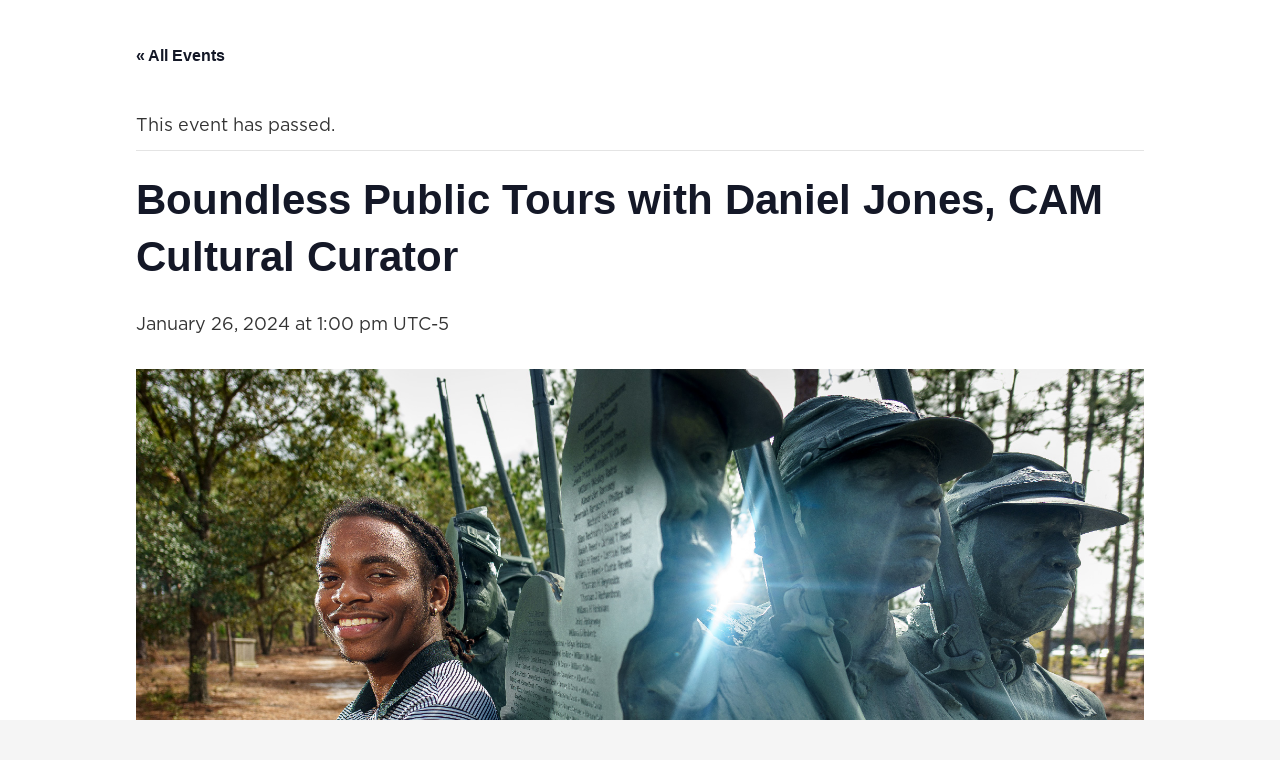

--- FILE ---
content_type: text/html; charset=UTF-8
request_url: https://cameronartmuseum.org/event/boundless-public-tours-with-daniel-jones-cam-cultural-curator-16/
body_size: 25509
content:
<!DOCTYPE HTML>
<html lang="en-US">
<head>
	<meta charset="UTF-8">
	<title>Boundless Public Tours with Daniel Jones, CAM Cultural Curator &#8211; Cameron Art Museum</title>
<link rel='stylesheet' id='tribe-events-views-v2-bootstrap-datepicker-styles-css' href='https://cameronartmuseum.org/wp-content/plugins/the-events-calendar/vendor/bootstrap-datepicker/css/bootstrap-datepicker.standalone.min.css?ver=6.15.7' media='all' />
<link rel='stylesheet' id='tec-variables-skeleton-css' href='https://cameronartmuseum.org/wp-content/plugins/the-events-calendar/common/build/css/variables-skeleton.css?ver=6.9.6' media='all' />
<link rel='stylesheet' id='tribe-common-skeleton-style-css' href='https://cameronartmuseum.org/wp-content/plugins/the-events-calendar/common/build/css/common-skeleton.css?ver=6.9.6' media='all' />
<link rel='stylesheet' id='tribe-tooltipster-css-css' href='https://cameronartmuseum.org/wp-content/plugins/the-events-calendar/common/vendor/tooltipster/tooltipster.bundle.min.css?ver=6.9.6' media='all' />
<link rel='stylesheet' id='tribe-events-views-v2-skeleton-css' href='https://cameronartmuseum.org/wp-content/plugins/the-events-calendar/build/css/views-skeleton.css?ver=6.15.7' media='all' />
<link rel='stylesheet' id='tec-variables-full-css' href='https://cameronartmuseum.org/wp-content/plugins/the-events-calendar/common/build/css/variables-full.css?ver=6.9.6' media='all' />
<link rel='stylesheet' id='tribe-common-full-style-css' href='https://cameronartmuseum.org/wp-content/plugins/the-events-calendar/common/build/css/common-full.css?ver=6.9.6' media='all' />
<link rel='stylesheet' id='tribe-events-views-v2-full-css' href='https://cameronartmuseum.org/wp-content/plugins/the-events-calendar/build/css/views-full.css?ver=6.15.7' media='all' />
<link rel='stylesheet' id='tribe-events-views-v2-print-css' href='https://cameronartmuseum.org/wp-content/plugins/the-events-calendar/build/css/views-print.css?ver=6.15.7' media='print' />
<link rel='stylesheet' id='tribe-events-pro-views-v2-print-css' href='https://cameronartmuseum.org/wp-content/plugins/events-calendar-pro/build/css/views-print.css?ver=7.7.7' media='print' />
<meta name='robots' content='max-image-preview:large' />
	<style>img:is([sizes="auto" i], [sizes^="auto," i]) { contain-intrinsic-size: 3000px 1500px }</style>
	<link rel='dns-prefetch' href='//connect.facebook.net' />
<link rel='dns-prefetch' href='//fonts.googleapis.com' />
<link rel="alternate" type="application/rss+xml" title="Cameron Art Museum &raquo; Feed" href="https://cameronartmuseum.org/feed/" />
<link rel="alternate" type="text/calendar" title="Cameron Art Museum &raquo; iCal Feed" href="https://cameronartmuseum.org/events-calendar/?ical=1" />
<meta name="viewport" content="width=device-width, initial-scale=1">
<meta name="SKYPE_TOOLBAR" content="SKYPE_TOOLBAR_PARSER_COMPATIBLE">
<meta name="theme-color" content="#f5f5f5">
<meta property="og:title" content="Boundless Public Tours with Daniel Jones, CAM Cultural Curator &#8211; Cameron Art Museum">
<meta property="og:url" content="https://cameronartmuseum.org/event/boundless-public-tours-with-daniel-jones-cam-cultural-curator-16/">
<meta property="og:locale" content="en_US">
<meta property="og:site_name" content="Cameron Art Museum">
<meta property="og:type" content="article">
<meta property="og:image" content="https://cameronartmuseum.org/wp-content/uploads/2023/10/20231002_PROGRAMS_BoundlessTours-1024x587.jpg" itemprop="image">
		<!-- This site uses the Google Analytics by MonsterInsights plugin v9.11.1 - Using Analytics tracking - https://www.monsterinsights.com/ -->
							<script src="//www.googletagmanager.com/gtag/js?id=G-743QC1ER8R"  data-cfasync="false" data-wpfc-render="false" async></script>
			<script data-cfasync="false" data-wpfc-render="false">
				var mi_version = '9.11.1';
				var mi_track_user = true;
				var mi_no_track_reason = '';
								var MonsterInsightsDefaultLocations = {"page_location":"https:\/\/cameronartmuseum.org\/event\/boundless-public-tours-with-daniel-jones-cam-cultural-curator-16\/"};
								MonsterInsightsDefaultLocations.page_location = window.location.href;
								if ( typeof MonsterInsightsPrivacyGuardFilter === 'function' ) {
					var MonsterInsightsLocations = (typeof MonsterInsightsExcludeQuery === 'object') ? MonsterInsightsPrivacyGuardFilter( MonsterInsightsExcludeQuery ) : MonsterInsightsPrivacyGuardFilter( MonsterInsightsDefaultLocations );
				} else {
					var MonsterInsightsLocations = (typeof MonsterInsightsExcludeQuery === 'object') ? MonsterInsightsExcludeQuery : MonsterInsightsDefaultLocations;
				}

								var disableStrs = [
										'ga-disable-G-743QC1ER8R',
									];

				/* Function to detect opted out users */
				function __gtagTrackerIsOptedOut() {
					for (var index = 0; index < disableStrs.length; index++) {
						if (document.cookie.indexOf(disableStrs[index] + '=true') > -1) {
							return true;
						}
					}

					return false;
				}

				/* Disable tracking if the opt-out cookie exists. */
				if (__gtagTrackerIsOptedOut()) {
					for (var index = 0; index < disableStrs.length; index++) {
						window[disableStrs[index]] = true;
					}
				}

				/* Opt-out function */
				function __gtagTrackerOptout() {
					for (var index = 0; index < disableStrs.length; index++) {
						document.cookie = disableStrs[index] + '=true; expires=Thu, 31 Dec 2099 23:59:59 UTC; path=/';
						window[disableStrs[index]] = true;
					}
				}

				if ('undefined' === typeof gaOptout) {
					function gaOptout() {
						__gtagTrackerOptout();
					}
				}
								window.dataLayer = window.dataLayer || [];

				window.MonsterInsightsDualTracker = {
					helpers: {},
					trackers: {},
				};
				if (mi_track_user) {
					function __gtagDataLayer() {
						dataLayer.push(arguments);
					}

					function __gtagTracker(type, name, parameters) {
						if (!parameters) {
							parameters = {};
						}

						if (parameters.send_to) {
							__gtagDataLayer.apply(null, arguments);
							return;
						}

						if (type === 'event') {
														parameters.send_to = monsterinsights_frontend.v4_id;
							var hookName = name;
							if (typeof parameters['event_category'] !== 'undefined') {
								hookName = parameters['event_category'] + ':' + name;
							}

							if (typeof MonsterInsightsDualTracker.trackers[hookName] !== 'undefined') {
								MonsterInsightsDualTracker.trackers[hookName](parameters);
							} else {
								__gtagDataLayer('event', name, parameters);
							}
							
						} else {
							__gtagDataLayer.apply(null, arguments);
						}
					}

					__gtagTracker('js', new Date());
					__gtagTracker('set', {
						'developer_id.dZGIzZG': true,
											});
					if ( MonsterInsightsLocations.page_location ) {
						__gtagTracker('set', MonsterInsightsLocations);
					}
										__gtagTracker('config', 'G-743QC1ER8R', {"forceSSL":"true","link_attribution":"true"} );
										window.gtag = __gtagTracker;										(function () {
						/* https://developers.google.com/analytics/devguides/collection/analyticsjs/ */
						/* ga and __gaTracker compatibility shim. */
						var noopfn = function () {
							return null;
						};
						var newtracker = function () {
							return new Tracker();
						};
						var Tracker = function () {
							return null;
						};
						var p = Tracker.prototype;
						p.get = noopfn;
						p.set = noopfn;
						p.send = function () {
							var args = Array.prototype.slice.call(arguments);
							args.unshift('send');
							__gaTracker.apply(null, args);
						};
						var __gaTracker = function () {
							var len = arguments.length;
							if (len === 0) {
								return;
							}
							var f = arguments[len - 1];
							if (typeof f !== 'object' || f === null || typeof f.hitCallback !== 'function') {
								if ('send' === arguments[0]) {
									var hitConverted, hitObject = false, action;
									if ('event' === arguments[1]) {
										if ('undefined' !== typeof arguments[3]) {
											hitObject = {
												'eventAction': arguments[3],
												'eventCategory': arguments[2],
												'eventLabel': arguments[4],
												'value': arguments[5] ? arguments[5] : 1,
											}
										}
									}
									if ('pageview' === arguments[1]) {
										if ('undefined' !== typeof arguments[2]) {
											hitObject = {
												'eventAction': 'page_view',
												'page_path': arguments[2],
											}
										}
									}
									if (typeof arguments[2] === 'object') {
										hitObject = arguments[2];
									}
									if (typeof arguments[5] === 'object') {
										Object.assign(hitObject, arguments[5]);
									}
									if ('undefined' !== typeof arguments[1].hitType) {
										hitObject = arguments[1];
										if ('pageview' === hitObject.hitType) {
											hitObject.eventAction = 'page_view';
										}
									}
									if (hitObject) {
										action = 'timing' === arguments[1].hitType ? 'timing_complete' : hitObject.eventAction;
										hitConverted = mapArgs(hitObject);
										__gtagTracker('event', action, hitConverted);
									}
								}
								return;
							}

							function mapArgs(args) {
								var arg, hit = {};
								var gaMap = {
									'eventCategory': 'event_category',
									'eventAction': 'event_action',
									'eventLabel': 'event_label',
									'eventValue': 'event_value',
									'nonInteraction': 'non_interaction',
									'timingCategory': 'event_category',
									'timingVar': 'name',
									'timingValue': 'value',
									'timingLabel': 'event_label',
									'page': 'page_path',
									'location': 'page_location',
									'title': 'page_title',
									'referrer' : 'page_referrer',
								};
								for (arg in args) {
																		if (!(!args.hasOwnProperty(arg) || !gaMap.hasOwnProperty(arg))) {
										hit[gaMap[arg]] = args[arg];
									} else {
										hit[arg] = args[arg];
									}
								}
								return hit;
							}

							try {
								f.hitCallback();
							} catch (ex) {
							}
						};
						__gaTracker.create = newtracker;
						__gaTracker.getByName = newtracker;
						__gaTracker.getAll = function () {
							return [];
						};
						__gaTracker.remove = noopfn;
						__gaTracker.loaded = true;
						window['__gaTracker'] = __gaTracker;
					})();
									} else {
										console.log("");
					(function () {
						function __gtagTracker() {
							return null;
						}

						window['__gtagTracker'] = __gtagTracker;
						window['gtag'] = __gtagTracker;
					})();
									}
			</script>
							<!-- / Google Analytics by MonsterInsights -->
		<link rel="preload" href="https://cameronartmuseum.org/wp-content/uploads/2023/04/BebasNeue-Regular.woff2" as="font" type="font/woff2" crossorigin><link rel="preload" href="https://cameronartmuseum.org/wp-content/uploads/2023/04/font.woff2" as="font" type="font/woff2" crossorigin><link rel="preload" href="https://cameronartmuseum.org/wp-content/uploads/2023/04/font-1.woff2" as="font" type="font/woff2" crossorigin><link rel="preload" href="https://cameronartmuseum.org/wp-content/uploads/2023/04/font.woff" as="font" type="font/woff" crossorigin><link rel="preload" href="https://cameronartmuseum.org/wp-content/uploads/2023/04/font-1.woff" as="font" type="font/woff" crossorigin><script>
window._wpemojiSettings = {"baseUrl":"https:\/\/s.w.org\/images\/core\/emoji\/16.0.1\/72x72\/","ext":".png","svgUrl":"https:\/\/s.w.org\/images\/core\/emoji\/16.0.1\/svg\/","svgExt":".svg","source":{"concatemoji":"https:\/\/cameronartmuseum.org\/wp-includes\/js\/wp-emoji-release.min.js?ver=6.8.3"}};
/*! This file is auto-generated */
!function(s,n){var o,i,e;function c(e){try{var t={supportTests:e,timestamp:(new Date).valueOf()};sessionStorage.setItem(o,JSON.stringify(t))}catch(e){}}function p(e,t,n){e.clearRect(0,0,e.canvas.width,e.canvas.height),e.fillText(t,0,0);var t=new Uint32Array(e.getImageData(0,0,e.canvas.width,e.canvas.height).data),a=(e.clearRect(0,0,e.canvas.width,e.canvas.height),e.fillText(n,0,0),new Uint32Array(e.getImageData(0,0,e.canvas.width,e.canvas.height).data));return t.every(function(e,t){return e===a[t]})}function u(e,t){e.clearRect(0,0,e.canvas.width,e.canvas.height),e.fillText(t,0,0);for(var n=e.getImageData(16,16,1,1),a=0;a<n.data.length;a++)if(0!==n.data[a])return!1;return!0}function f(e,t,n,a){switch(t){case"flag":return n(e,"\ud83c\udff3\ufe0f\u200d\u26a7\ufe0f","\ud83c\udff3\ufe0f\u200b\u26a7\ufe0f")?!1:!n(e,"\ud83c\udde8\ud83c\uddf6","\ud83c\udde8\u200b\ud83c\uddf6")&&!n(e,"\ud83c\udff4\udb40\udc67\udb40\udc62\udb40\udc65\udb40\udc6e\udb40\udc67\udb40\udc7f","\ud83c\udff4\u200b\udb40\udc67\u200b\udb40\udc62\u200b\udb40\udc65\u200b\udb40\udc6e\u200b\udb40\udc67\u200b\udb40\udc7f");case"emoji":return!a(e,"\ud83e\udedf")}return!1}function g(e,t,n,a){var r="undefined"!=typeof WorkerGlobalScope&&self instanceof WorkerGlobalScope?new OffscreenCanvas(300,150):s.createElement("canvas"),o=r.getContext("2d",{willReadFrequently:!0}),i=(o.textBaseline="top",o.font="600 32px Arial",{});return e.forEach(function(e){i[e]=t(o,e,n,a)}),i}function t(e){var t=s.createElement("script");t.src=e,t.defer=!0,s.head.appendChild(t)}"undefined"!=typeof Promise&&(o="wpEmojiSettingsSupports",i=["flag","emoji"],n.supports={everything:!0,everythingExceptFlag:!0},e=new Promise(function(e){s.addEventListener("DOMContentLoaded",e,{once:!0})}),new Promise(function(t){var n=function(){try{var e=JSON.parse(sessionStorage.getItem(o));if("object"==typeof e&&"number"==typeof e.timestamp&&(new Date).valueOf()<e.timestamp+604800&&"object"==typeof e.supportTests)return e.supportTests}catch(e){}return null}();if(!n){if("undefined"!=typeof Worker&&"undefined"!=typeof OffscreenCanvas&&"undefined"!=typeof URL&&URL.createObjectURL&&"undefined"!=typeof Blob)try{var e="postMessage("+g.toString()+"("+[JSON.stringify(i),f.toString(),p.toString(),u.toString()].join(",")+"));",a=new Blob([e],{type:"text/javascript"}),r=new Worker(URL.createObjectURL(a),{name:"wpTestEmojiSupports"});return void(r.onmessage=function(e){c(n=e.data),r.terminate(),t(n)})}catch(e){}c(n=g(i,f,p,u))}t(n)}).then(function(e){for(var t in e)n.supports[t]=e[t],n.supports.everything=n.supports.everything&&n.supports[t],"flag"!==t&&(n.supports.everythingExceptFlag=n.supports.everythingExceptFlag&&n.supports[t]);n.supports.everythingExceptFlag=n.supports.everythingExceptFlag&&!n.supports.flag,n.DOMReady=!1,n.readyCallback=function(){n.DOMReady=!0}}).then(function(){return e}).then(function(){var e;n.supports.everything||(n.readyCallback(),(e=n.source||{}).concatemoji?t(e.concatemoji):e.wpemoji&&e.twemoji&&(t(e.twemoji),t(e.wpemoji)))}))}((window,document),window._wpemojiSettings);
</script>
<link rel='stylesheet' id='tribe-events-full-pro-calendar-style-css' href='https://cameronartmuseum.org/wp-content/plugins/events-calendar-pro/build/css/tribe-events-pro-full.css?ver=7.7.7' media='all' />
<link rel='stylesheet' id='tribe-events-virtual-skeleton-css' href='https://cameronartmuseum.org/wp-content/plugins/events-calendar-pro/build/css/events-virtual-skeleton.css?ver=7.7.7' media='all' />
<link rel='stylesheet' id='tribe-events-virtual-full-css' href='https://cameronartmuseum.org/wp-content/plugins/events-calendar-pro/build/css/events-virtual-full.css?ver=7.7.7' media='all' />
<link rel='stylesheet' id='tribe-events-virtual-single-skeleton-css' href='https://cameronartmuseum.org/wp-content/plugins/events-calendar-pro/build/css/events-virtual-single-skeleton.css?ver=7.7.7' media='all' />
<link rel='stylesheet' id='tribe-events-virtual-single-full-css' href='https://cameronartmuseum.org/wp-content/plugins/events-calendar-pro/build/css/events-virtual-single-full.css?ver=7.7.7' media='all' />
<link rel='stylesheet' id='tec-events-pro-single-css' href='https://cameronartmuseum.org/wp-content/plugins/events-calendar-pro/build/css/events-single.css?ver=7.7.7' media='all' />
<link rel='stylesheet' id='tribe-events-calendar-pro-style-css' href='https://cameronartmuseum.org/wp-content/plugins/events-calendar-pro/build/css/tribe-events-pro-full.css?ver=7.7.7' media='all' />
<link rel='stylesheet' id='tribe-events-pro-mini-calendar-block-styles-css' href='https://cameronartmuseum.org/wp-content/plugins/events-calendar-pro/build/css/tribe-events-pro-mini-calendar-block.css?ver=7.7.7' media='all' />
<link rel='stylesheet' id='dashicons-css' href='https://cameronartmuseum.org/wp-includes/css/dashicons.min.css?ver=6.8.3' media='all' />
<link rel='stylesheet' id='event-tickets-tickets-css-css' href='https://cameronartmuseum.org/wp-content/plugins/event-tickets/build/css/tickets.css?ver=5.26.5' media='all' />
<link rel='stylesheet' id='event-tickets-tickets-rsvp-css-css' href='https://cameronartmuseum.org/wp-content/plugins/event-tickets/build/css/rsvp-v1.css?ver=5.26.5' media='all' />
<link rel='stylesheet' id='tribe-events-v2-single-skeleton-css' href='https://cameronartmuseum.org/wp-content/plugins/the-events-calendar/build/css/tribe-events-single-skeleton.css?ver=6.15.7' media='all' />
<link rel='stylesheet' id='tribe-events-v2-single-skeleton-full-css' href='https://cameronartmuseum.org/wp-content/plugins/the-events-calendar/build/css/tribe-events-single-full.css?ver=6.15.7' media='all' />
<link rel='stylesheet' id='tribe-events-virtual-single-v2-skeleton-css' href='https://cameronartmuseum.org/wp-content/plugins/events-calendar-pro/build/css/events-virtual-single-v2-skeleton.css?ver=7.7.7' media='all' />
<link rel='stylesheet' id='tribe-events-virtual-single-v2-full-css' href='https://cameronartmuseum.org/wp-content/plugins/events-calendar-pro/build/css/events-virtual-single-v2-full.css?ver=7.7.7' media='all' />
<link rel='stylesheet' id='tec-events-pro-single-style-css' href='https://cameronartmuseum.org/wp-content/plugins/events-calendar-pro/build/css/custom-tables-v1/single.css?ver=7.7.7' media='all' />
<link rel='stylesheet' id='sbi_styles-css' href='https://cameronartmuseum.org/wp-content/plugins/instagram-feed/css/sbi-styles.min.css?ver=6.10.0' media='all' />
<style id='wp-emoji-styles-inline-css'>

	img.wp-smiley, img.emoji {
		display: inline !important;
		border: none !important;
		box-shadow: none !important;
		height: 1em !important;
		width: 1em !important;
		margin: 0 0.07em !important;
		vertical-align: -0.1em !important;
		background: none !important;
		padding: 0 !important;
	}
</style>
<link rel='stylesheet' id='contact-form-7-css' href='https://cameronartmuseum.org/wp-content/plugins/contact-form-7/includes/css/styles.css?ver=6.1.2' media='all' />
<link rel='stylesheet' id='megamenu-css' href='https://cameronartmuseum.org/wp-content/uploads/maxmegamenu/style.css?ver=604e1a' media='all' />
<link rel='stylesheet' id='us-fonts-css' href='https://fonts.googleapis.com/css?family=Montserrat%3A300%2C400%2C500%2C700&#038;display=swap&#038;ver=6.8.3' media='all' />
<link rel='stylesheet' id='event-tickets-rsvp-css' href='https://cameronartmuseum.org/wp-content/plugins/event-tickets/build/css/rsvp.css?ver=5.26.5' media='all' />
<link rel='stylesheet' id='us-style-css' href='https://cameronartmuseum.org/wp-content/themes/Impreza/css/style.min.css?ver=8.15.1' media='all' />
<link rel='stylesheet' id='us-tribe-events-css' href='https://cameronartmuseum.org/wp-content/themes/Impreza/common/css/plugins/tribe-events.min.css?ver=8.15.1' media='all' />
<link rel='stylesheet' id='theme-style-css' href='https://cameronartmuseum.org/wp-content/themes/Impreza-child/style.css?ver=8.15.1' media='all' />
<script src="https://cameronartmuseum.org/wp-includes/js/jquery/jquery.min.js?ver=3.7.1" id="jquery-core-js"></script>
<script src="https://cameronartmuseum.org/wp-content/plugins/the-events-calendar/common/build/js/tribe-common.js?ver=9c44e11f3503a33e9540" id="tribe-common-js"></script>
<script src="https://cameronartmuseum.org/wp-content/plugins/the-events-calendar/build/js/views/breakpoints.js?ver=4208de2df2852e0b91ec" id="tribe-events-views-v2-breakpoints-js"></script>
<script src="https://cameronartmuseum.org/wp-content/plugins/google-analytics-premium/assets/js/frontend-gtag.min.js?ver=9.11.1" id="monsterinsights-frontend-script-js" async data-wp-strategy="async"></script>
<script data-cfasync="false" data-wpfc-render="false" id='monsterinsights-frontend-script-js-extra'>var monsterinsights_frontend = {"js_events_tracking":"true","download_extensions":"doc,pdf,ppt,zip,xls,docx,pptx,xlsx","inbound_paths":"[{\"path\":\"\\\/go\\\/\",\"label\":\"affiliate\"},{\"path\":\"\\\/recommend\\\/\",\"label\":\"affiliate\"}]","home_url":"https:\/\/cameronartmuseum.org","hash_tracking":"false","v4_id":"G-743QC1ER8R"};</script>
<link rel="https://api.w.org/" href="https://cameronartmuseum.org/wp-json/" /><link rel="alternate" title="JSON" type="application/json" href="https://cameronartmuseum.org/wp-json/wp/v2/tribe_events/1820" /><link rel="EditURI" type="application/rsd+xml" title="RSD" href="https://cameronartmuseum.org/xmlrpc.php?rsd" />
<link rel="canonical" href="https://cameronartmuseum.org/event/boundless-public-tours-with-daniel-jones-cam-cultural-curator-16/" />
<link rel='shortlink' href='https://cameronartmuseum.org/?p=1820' />
<link rel="alternate" title="oEmbed (JSON)" type="application/json+oembed" href="https://cameronartmuseum.org/wp-json/oembed/1.0/embed?url=https%3A%2F%2Fcameronartmuseum.org%2Fevent%2Fboundless-public-tours-with-daniel-jones-cam-cultural-curator-16%2F" />
<link rel="alternate" title="oEmbed (XML)" type="text/xml+oembed" href="https://cameronartmuseum.org/wp-json/oembed/1.0/embed?url=https%3A%2F%2Fcameronartmuseum.org%2Fevent%2Fboundless-public-tours-with-daniel-jones-cam-cultural-curator-16%2F&#038;format=xml" />
<!-- start Simple Custom CSS and JS -->
<style>
.hero-slider {
  position: relative;
  width: 100vw;
  height: clamp(320px, 70vh, 700px);
  left: 50%;
  right: 50%;
  margin-left: -50vw;
  margin-right: -50vw;
  overflow: hidden;
}

.hero-slider__track {
  display: flex;
  height: 100%;
  transition: transform 0.7s ease-in-out;
}

.hero-slider__slide {
  position: relative;
  min-width: 100%;
  height: 100%;
	overflow: hidden;
}

.hero-slider__media {
  position: absolute;
  inset: 0;
  width: 100%;
  height: 100%;
  overflow: hidden;
}

.hero-slider__media {
  position: absolute;
  inset: 0;
  width: 100%;
  height: 100%;
  overflow: hidden;
  background: #000;
}

.hero-slider__media iframe.hero-slider__embed {
  position: absolute;
  top: 50%;
  left: 50%;
  transform: translate(-50%, -50%);
  width: 100vw !important;
  height: 56.25vw !important; 
  min-height: 100% !important;
  min-width: 177.77vh !important; 
  max-width: none !important;
  max-height: none !important;
  border: 0;
  display: block;
  pointer-events: none;
}

@media (min-width: 1245px) {
  .hero-slider__media iframe.hero-slider__embed {
    width: 100vw !important;
    height: 56.25vw !important;
  }
}

.hero-slider__overlay {
  position: absolute;
  inset: 0;
  background: rgba(0,0,0,0.45);
}

.hero-slider__content {
  position: relative;
  z-index: 2;
  height: 100%;
  display: flex;
  align-items: center;
  padding-left: 6vw;
}

.hero-slider__inner {
  color: #fff;
  max-width: 520px;
}

.hero-slider__title {
  font-size: clamp(2rem, 6vw + 1rem, 6rem);
  font-weight: 800;
  margin: 0 0 .5rem;
  color: #fff !important;
}

.hero-slider__subheading {
  font-size: 1.2rem;
  margin-bottom: 1.5rem;
}

.hero-slider__button {
  background: #fff;
  color: #111;
  padding: .9rem 2rem;
  border-radius: 999px;
  font-weight: 600;
  text-decoration: none;
  transition: 0.3s all ease;
}

.hero-slider__button:hover {
  background: #111;
  color: #fff;
  transition: 0.3s all ease;
  text-decoration: none !important;
}

.hero-slider__nav {
  position: absolute;
  top: 50%;
  transform: translateY(-50%);
  background: rgba(0,0,0,.4);
  color: #fff;
  border: 1px solid rgba(255,255,255,.4);
  width: 44px;
  height: 44px;
  border-radius: 50%;
  cursor: pointer;
}

.hero-slider__nav--prev { left: 20px; }
.hero-slider__nav--next { right: 20px; }

@media screen and (max-width: 810px) {
	.hero-slider {
		height: 40vh !important;
	}
}

@media screen and (max-width: 420px) {
	.hero-slider {
		height: 320px !important;
	}
}

</style>
<!-- end Simple Custom CSS and JS -->
<!-- start Simple Custom CSS and JS -->
<style>
h1 {

	font-weight: 700 !important;
}

h3 {
	color: #fff;
	font-weight: 700 !important;
	text-transform: uppercase;
}

a:hover {
	text-decoration: underline;
	color: inherit;
}

/* Fonts */


@font-face {
	font-family: 'Gotham-Book';
	src: url('https://cameronartmuseum.org/wp-content/uploads/2023/04/font-1.woff2') format('woff2');
	font-weight: normal
}


@font-face {
	font-family: 'Gotham-Bold';
	src: url('https://cameronartmuseum.org/wp-content/uploads/2023/04/font.woff2') format('woff2');
	font-weight: bold;
}

@font-face {
	font-family: 'Bebas-Pro-Book';
	src: url('https://cameronartmuseum.org/wp-content/uploads/2023/04/font.woff') format('woff');
	font-weight: normal;
}

@font-face {
	font-family: 'Bebas-Pro-Middle';
	src: url('https://cameronartmuseum.org/wp-content/uploads/2023/04/font-1.woff') format('woff');
	font-weight: normal;
}



/* Nav Mega Menu */

.sub-menu-text-one {
	font-family: 'Gotham-Bold';
	font-size: 30px;
}

.sub-menu-text-one:hover {
	color: #AB95C6 !important;
}


.sub-menu-item-two {
	font-family: 'Gotham-Bold';
	font-size: 30px;
}

.sub-menu-item-two:hover {
	color:#F9B66A;
}

.sub-menu-item-three {
	font-family: 'Gotham-Bold';
	font-size: 30px;
}

.sub-menu-item-three:hover {
	color: #E16565;
}

.sub-menu-item-four {
	font-family: 'Gotham-Bold';
	font-size: 30px;
}

.sub-menu-item-four:hover {
	color: #8DB272;
}

.sub-menu-item-five {
	font-family: 'Gotham-Bold';
	font-size: 30px;
}

.sub-menu-item-five:hover {
	color: #69B1D1;
}

.sub-menu-item-six {
	font-family: 'Gotham-Bold';
	font-size: 30px;
}

.sub-menu-item-six:hover {
	color: #AB95C6 !important;
}


#menuImg {
	display: flex;
	position: absolute;
	width: 100%;
	height: 494px;
	left: 0px;
	top: -100px;
	background: url('https://cameronartmuseum.org/wp-content/uploads/2023/07/nav_exhibitions.jpg');
	transition: background 0.3s ease !important;
}

#menuImg.image2 {
	background: url('https://cameronartmuseum.org/wp-content/uploads/2023/04/Boundless-Nav.png');
}

#menuImg.image3 {
	background: url('https://cameronartmuseum.org/wp-content/uploads/2023/08/2023_IMAGE_Feat_Artist_1-transformed-2.webp');
}

#menuImg.image4 {
	background-image: url('https://cameronartmuseum.org/wp-content/uploads/2023/04/Collections-Nav.png');
}

#menuImg.image5 {
	background-image: url('https://cameronartmuseum.org/wp-content/uploads/2023/04/Minnie-Nav.png');
}

#menuImg.image-six {
	background-image: url('https://cameronartmuseum.org/wp-content/uploads/2023/08/2023_IMAGE_Learn-transformed-2.webp');
}

#menuImg.image-seven {
	background-image: url('https://cameronartmuseum.org/wp-content/uploads/2023/08/2023_IMAGE_Events_V_2-transformed-2.webp');
}

#menuImg.image-eight {
	background-image: url('https://cameronartmuseum.org/wp-content/uploads/2023/08/2023_IMAGE_Visit-transformed-4.webp');
	background-size: cover !important;
	height: 600px !important;
}

#menuImg.image-nine {
	background-image: url('https://cameronartmuseum.org/wp-content/uploads/2023/08/2023_IMAGE_Give-transformed-3.webp');
}

#menuImg.image-ten {
	background-image: url('https://cameronartmuseum.org/wp-content/uploads/2023/08/2023_IMAGE_Join_V_2-transformed-2.webp');
}

#mega-menu-wrap-us_main_menu #mega-menu-us_main_menu > li.mega-menu-megamenu > ul.mega-sub-menu {
	overflow: hidden !important;
}

.exhibition-wrapper {
	display: flex;
	flex-direction: column;
	justify-content: center;
	align-items: flex-start;
}

.exhibition-heading{
	position: absolute;
	width: 200px;
	height: 44px;
	left: 70px;
	top: 245px;

	/* h5 */
	font-family: 'Gotham-Bold';
	font-style: normal;
	font-weight: 700;
	font-size: 24px;
	line-height: 42px;
	/* identical to box height, or 175% */
	letter-spacing: 0.03em;
	text-transform: uppercase;

	/* White/off-white */
	color: #FDF9F7;
}

.exhibition-image-two {
	position: absolute;
	width: 278.67px;
	height: 494px;
	left: 0px;
	top: -100px;

	background: url(https://cameronartmuseum.org/wp-content/uploads/2023/04/Rectangle-44-1.png);
	background-blend-mode: multiply, normal, normal;
}

.exhibition-image-three {
	position: absolute;
	width: 278.67px;
	height: 494px;
	left: 0px;
	top: -100px;

	background: url(https://cameronartmuseum.org/wp-content/uploads/2023/04/Rectangle-45.png);
	background-blend-mode: multiply, normal, normal;
}

#mega-menu-wrap-us_main_menu #mega-menu-us_main_menu > li.mega-menu-item > a.mega-menu-link {
	height: 120px;
}

@media screen and (max-width: 1380px) {
	#mega-menu-wrap-us_main_menu #mega-menu-us_main_menu > li.mega-menu-item > a.mega-menu-link {
		height: 79px;
		line-height: 79px;
	}
}

@media screen and (max-width: 1220px) {
	#mega-menu-wrap-us_main_menu #mega-menu-us_main_menu > li.mega-menu-item > a.mega-menu-link {
		font-size: 16px !important;
	}
}

@media screen and (max-width: 1135px) {
	#mega-menu-wrap-us_main_menu #mega-menu-us_main_menu > li.mega-menu-item > a.mega-menu-link {
		height: 39px;
		line-height: 39px;
		padding: 0px 0px 0px 0px;
	}
}

@media screen and (max-width: 1100px) {
	#mega-menu-wrap-us_main_menu #mega-menu-us_main_menu > li.mega-menu-item > a.mega-menu-link {
		font-size: 14px !important;
	}
}

/* Revolution Slider */


#slider-1-slide-1-layer-4 {
	font-family: 'Gotham-Book' !important;
}

#slider-1-slide-1-layer-5 {
	font-family: 'Gotham-Bold' !important;
}

#slider-1-slide-4-layer-4 {
	font-family: 'Gotham-Book' !important;
}

#slider-1-slide-4-layer-5 {
	font-family: 'Gotham-Bold' !important;
}

#slider-1-slide-5-layer-4 {
	font-family: 'Gotham-Book' !important;
}

#slider-1-slide-5-layer-5 {
	font-family: 'Gotham-Bold' !important;
}

#slide-overlay {
	background: linear-gradient(71.59deg, rgba(0, 0, 0, 0.5) 0%, rgba(0, 0, 0, 0) 100%);
}

#slide-overlay-2 {
	background: linear-gradient(71.59deg, rgba(0, 0, 0, 0.5) 0%, rgba(0, 0, 0, 0) 100%);
}

#slide-overlay-3 {
	background: linear-gradient(71.59deg, rgba(0, 0, 0, 0.5) 0%, rgba(0, 0, 0, 0) 100%);
}

#slide-overlay-4 {
	background: linear-gradient(71.59deg, rgba(0, 0, 0, 0.5) 0%, rgba(0, 0, 0, 0) 100%);
}

#slide-overlay-5 {
	background: linear-gradient(71.59deg, rgba(0, 0, 0, 0.5) 0%, rgba(0, 0, 0, 0) 100%);
}


/* Nav Item Triangles */

#image1:hover, #image2:hover, #image3:hover, #image4:hover, #image5:hover, #image6:hover, #image7:hover, #image8:hover {
	text-decoration: none !important;
}


#image1:before {
	content: url(https://cameronartmuseum.org/wp-content/uploads/2023/04/purple-traingle.svg);
	position: inline-block;
	opacity: 0;
	margin-right: 10px;
	transition: all 0.3s ease;
}

#image1:hover::before {
	opacity: 1;
	margin-right: 25px !important;	
	transition: all 0.3s ease;
}

#image2:before {
	content: url(https://cameronartmuseum.org/wp-content/uploads/2023/04/Yellow-Triangle.svg);
	position: inline-block;
	opacity: 0;
	margin-right: 0px;
	transition: all 0.3s ease;
}

#image2:hover::before {
	opacity: 1;
	margin-right: 15px !important;
	transition: all 0.3s ease;
}

#image3:before {
	content: url(https://cameronartmuseum.org/wp-content/uploads/2023/04/Red-Triangel.svg);
	position: inline-block;
	opacity: 0;
	margin-right: 0px;
	transition: all 0.3s ease;
}

#image3:hover::before {
	opacity: 1;
	margin-right: 15px !important;
	transition: all 0.3s ease;
}

#image4:before {
	content: url(https://cameronartmuseum.org/wp-content/uploads/2023/04/Green-Triangle.svg);
	position: inline-block;
	opacity: 0;
	margin-right: 0;
	transition: all 0.3s ease;
}

#image4:hover::before {
	opacity: 1;
	margin-right: 15px !important;
	transition: all 0.3s ease;
}

#image5:before {
	content: url(https://cameronartmuseum.org/wp-content/uploads/2023/04/Blue-Triangle.svg);
	position: inline-block;
	opacity: 0;
	margin-right: 0px;
	transition: all 0.3s ease;
}

#image5:hover::before {
	opacity: 1;
	margin-right: 15px !important;
	transition: all 0.3s ease;
}

#image6:before {
	content: url(https://cameronartmuseum.org/wp-content/uploads/2023/04/purple-traingle.svg);
	position: inline-block;
	opacity: 0;
	margin-right: 10px;
	transition: all 0.3s ease;
}

#image6:hover::before {
	opacity: 1;
	margin-right: 25px !important;	
	transition: all 0.3s ease;
}

#image7:before {
	content: url(https://cameronartmuseum.org/wp-content/uploads/2023/04/Yellow-Triangle.svg);
	position: inline-block;
	opacity: 0;
	margin-right: 10px;
	transition: all 0.3s ease;
}

#image7:hover::before {
	opacity: 1;
	margin-right: 25px !important;	
	transition: all 0.3s ease;
}

/* Purple Arrow with less Margin */

#image8:before {
	content: url(https://cameronartmuseum.org/wp-content/uploads/2023/04/purple-traingle.svg);
	position: inline-block;
	opacity: 0;
	margin-right: 10px;
	transition: all 0.3s ease;
}

#image8:hover::before {
	opacity: 1;
	margin-right: 15px !important;	
	transition: all 0.3s ease;
}

/* Mobile Menu */

.header_hor .w-nav.type_mobile.m_layout_dropdown .w-nav-list.level_1 {
	padding-bottom: 20px;
}

.ush_menu_2.type_mobile .w-nav-anchor.level_1 {
	font-size: 1.2rem !important;
}

.w-nav.type_mobile .w-nav-anchor:not(.w-btn) .w-nav-arrow::before {
	font-size: 1em !important;
}

/* Mobile Menu Hover

.ush_menu_2 .menu-item.level_1 > a:not(.w-btn):focus, .no-touch .ush_menu_2 .menu-item.level_1.opened > a:not(.w-btn), .no-touch .ush_menu_2 .menu-item.level_1:hover > a:not(.w-btn) {
background-color: #000 !important;
}

.no-touch .l-subheader.at_middle a:hover, .no-touch .l-header.bg_transparent .l-subheader.at_middle .w-dropdown.opened a:hover {
color: #fff !important;
}
*/

.ush_menu_2.type_mobile .w-nav-anchor.level_1 {
	text-transform: uppercase !important;
}

#menu-item-418 {
	border-top: solid 1px #CAB796 !important;
}

#menu-item-419 {
	border-top: solid 1px #CAB796 !important;
}

#menu-item-420 {
	border-top: solid 1px #CAB796 !important;
}

#menu-item-421 {
	border-top: solid 1px #CAB796 !important;
}

#menu-item-422 {
	border-top: solid 1px #CAB796 !important;
}

.w-nav-arrow {
	font-size: 1em !important;
}

/* Button Styles */

.us-btn-style_1 {
	border-radius: 30px !important;
}

.us-btn-style_3 {
	border-radius: 30px !important;
}

.us-btn-style_5 {
	border-radius: 30px !important;
}

.us-btn-style_6 {
	border-radius: 30px !important;
}

.us-btn-style_7 {
	border-radius: 30px !important;
}

.us-btn-style_8 {
	border-radius: 30px !important;
}

.supplies-button {
	font-family: Gotham-Bold;
	text-transform: uppercase;
	background: #3F628D;
	border: solid;
	border-color: #3F628D;
	border-width: 2px;
	color: #fff;
	border-radius: 30px !important;
	padding-left: 35px;
	padding-top: 12px;
	padding-right: 35px;
	padding-bottom: 12px;
}

.supplies-button:hover {
	color: #1A1C16 !important;
	background: #fff !important;
	border: solid;
	border-color: #1A1C16 !important;
	border-width: 2px;
}



/* Tooltip */

.supplies-button:before {
	content: attr(data-text); /* here's the magic */
	position:absolute;

	/* vertically center */
	top: 0%;
	transform:translateY(-85%);

	/* move to right */
	left:20%;
	margin-left:15px; /* and add a small left margin */

	/* basic styles */
	width:200px;
	padding:10px;
	border-radius:10px;
	background:#3F628D;
	color: #fff;
	text-align:center;

	display:none; /* hide by default */
}

.supplies-button:hover:before {
	display:block;
}

.supplies-button:after {
	content: '';
	position: absolute;
	left: 32%;

	top: 14%;
	transform:translateY(-50%);
	transform: rotate(270deg);
	border: 10px solid #3F628D;
	border-color: transparent #3F628D transparent transparent;
	display: none;


}

.supplies-button:hover:before, .supplies-button:hover:after {
	display:block;
}

.w-btn.icon_atright i {

}

.w-btn .us-btn-style_4 .usg_btn_1 .icon_atright:hover .w-btn.icon_atright i {

}

.hover-btn-link {
	font-family: Gotham-Bold;
	font-size: 24px;
	font-weight: 700;
	text-transform: uppercase;
	color: #1A1C16;
}

/* Back 2 Top Button */

.no-touch .w-toplink.active:hover, .no-touch .w-header-show:hover {
	background: #000;
}


/* Text Link Hover Buttons */

.hover-btn-link {
	float:right;
	display: inline-block;
	position: relative;
	padding-right: 30px; /* add space for arrow */
	text-decoration: none !important;
	color: #000;
	font-weight: bold;
	background-color: #FDF9F7 !important;
}

.hover-btn-link:after {
	content: url(https://cameronartmuseum.org/wp-content/uploads/2023/04/right-arrow.svg);
	position: absolute;
	font-size: 14px;
	right: 25px;
	top: 10px;
	opacity: 0;
	transition: 0.3s all ease-in-out;; 

}

a.hover-btn-link {
	overflow: hidden !important;
}

.hover-btn-link:hover:after {
	top: 10px;
	right: 0px;
	opacity: 1;
}

.hover-btn-link:before {
	content: '';
	position: absolute;
	bottom: 0;
	left: 0;
	width: 0;
	height: 2px;
	background-color: #000;
	overflow: hidden;
	transition: width 0.3s ease-in-out; /* add transition effect */
}

.hover-btn-link:hover:before {
	width: 90%;
}

/* Grid Button */


.us-btn-style_4 {
	display: inline-block;
	position: relative;
	padding-right: 30px; /* add space for arrow */
	text-decoration: none !important;
	color: #866D42;
	font-weight: bold;
}

.us-btn-style_4:hover {
	color: #866D42 !important;
}

.us-btn-style_4:after {
	content: url(https://cameronartmuseum.org/wp-content/uploads/2023/04/small-tan-arrow.svg);
	position: absolute;
	font-size: 12px;
	right: 25px;
	top: 18px;
	opacity: 0;
	transition: 0.3s all ease-in-out;; 	
}

.us-btn-style_4:hover:after {
	top: 18px;
	right: 15px;
	opacity: 1;
}

.us-btn-style_4:before {
	content: '';
	position: absolute;
	bottom: 0;
	top: 40px;
	left: 40px;
	width: 0;
	height: 2px;
	background-color: #866D42;
	transition: width 0.3s ease-in-out; /* add transition effect */
}

.us-btn-style_4:hover:before {
	width: 55%;
}

.collection-link {
	font-family: 'Gotham Bold' !important;
	color: #866D42 !important;
}

@media screen and (max-width: 600px) {
	.hover-btn-link {
		float: left !important;
		text-decoration: underline !important;
	}
}



/* Small Hover Buttons */

.small-link-one {
	font-family: Gotham-Bold;
	font-size: 20px;
	font-weight: 700;
	text-transform: uppercase;
	color: #fff;
}

.small-link-one {
	display: inline-block;
	position: relative;
	padding-right: 30px; /* add space for arrow */
	text-decoration: none !important;
	color: #fff;
	font-weight: bold;
}

.small-link-one:hover {
	color: #fff !important;
}

.small-link-one:after {
	content: url(https://cameronartmuseum.org/wp-content/uploads/2023/04/white-right-arrow.svg);
	position: absolute;
	font-size: 14px;
	right: 25px;
	top: 7px;
	opacity: 0;
	transition: 0.3s all ease-in-out;; 	
}

.small-link-one:hover:after {
	top: 7px;
	right: 0px;
	opacity: 1;
}

.small-link-one:before {
	content: '';
	position: absolute;
	bottom: 0;
	left: 0;
	width: 0;
	height: 2px;
	background-color: #fff;
	transition: width 0.3s ease-in-out; /* add transition effect */
}

.small-link-one:hover:before {
	width: 85%;
}

.please-call {
	font-family: Gotham-Bold;
	font-size: 16px;
	font-weight: 700;
	text-transform: uppercase;
}

/* Learn More Button *(/

/* Read More Button */

.read-more-icon {
	color: #866D42;
	margin-left: 18px;
}

.read-more-icon:after {
	background: #866D42;
	position: absolute;
	display: block;
	height: 3px;
	width: 18px;
	content: '';
	border-radius: 3px;
	transform: translate(-10px, -9.5px);
	transition: 0.3s all;
}

.read-link.hover {
	color: #866D42 !important;
	font-weight: 500;
}

.read-link.hover a, .read-link.hover {
	transition: 0.3s all ease;
	color: #866D42 !important;
	font-size: 16px;
	font-weight: 700;
	font-family: Gotham-Bold;
}

.read-link.hover .read-more-icon, .read-link.hover i {
	color: #866D42;
}

.read-link.hover .read-more-icon:after, .read-link.hover i:after {
	background: #866D42 !important;
}

.read-link .fa-chevron-right:before {
	position: relative;
	left: 0;
	transition: 0.3s all;
}

.read-link:hover .fa-chevron-right:before {
	left: 13px;
}

.read-link:hover .read-more-icon:after {
	width: 32px;
}

i.fas.fa-arrow-right::before {

}

.w-btn.us-btn-style_4:hover i.fas.fa-arrow-right::before {

}

span.w-btn-label {
	overflow: hidden;
}




/* Float Columns */

.welcome-column {
	display: flex;
	flex-direction: column;
	align-items: flex-start;
	padding: 62px;
	gap: 14px;

	position: absolute;
	width: 626px;
	height: 400px;
	left: 0px;
	top: 92px;

	background: url(https://cameronartmuseum.org/wp-content/uploads/2023/04/Frame-71.png);

	background-blend-mode: overlay, normal;
	box-shadow: 16px 16px 30px rgba(30, 30, 30, 0.15);
}

.float-box-text {
	color: #fff;
	font-family: Gotham-Book;
	width: 496px;
}

@media screen and (max-width: 1024px) {
	.welcome-column {
		left: -191px !important;
		top: 66px !important;
		padding: 54px !important;
	}

	.float-box-text {

	}
}

@media screen and (max-width: 600px) {
	.welcome-column {
		left: -10px !important;
		top: -40px !important;
		height: 580px !important;
		width: 376px !important;
		padding: 42px !important;
	}

	.float-box-text {
		width: 315px !important;
	}

	.museum-school-column {
		width: 376px !important;
		left: -5px !important;
		padding: 26px !important;
		height: 485px !important;
	}

	.museum-box-text {
		width: 337px !important;
	}
}

.museum-school-column {
	display: flex;
	flex-direction: column;
	align-items: flex-start;
	padding: 41px;
	gap: 14px;

	position: absolute;
	width: 626px;
	height: 480px;
	left: 0px;
	top: 0px;
	background: url(https://cameronartmuseum.org/wp-content/uploads/2023/04/Frame-71-copy.png), #3F628D;
	background-position: 50% !important;
	box-shadow: -16px 16px 30px rgba(30, 30, 30, 0.15);
}

.museum-box-text {
	color: #fff;
	font-family: Gotham-Book;
	width: 496px;
}

.member-column {
	display: flex;
	flex-direction: column;
	align-items: flex-start;
	padding: 62px;
	gap: 14px;

	position: absolute;
	width: 626px;
	height: 469px;
	left: 0px;
	top: 0px;

	background: url(https://cameronartmuseum.org/wp-content/uploads/2023/04/Frame-71.png);

	background-blend-mode: overlay, normal;
	box-shadow: 16px 16px 30px rgba(30, 30, 30, 0.15);
}

@media screen and (max-width: 1024px) {
	.member-column {
		left: -164px;
	}
}

@media screen and (max-width: 834px) {
	.member-column{
		left: -251px;
		height: 447px;
		top: 23px;
	}
}

@media screen and (max-width: 600px) {
	.member-column {
		padding: 46px !important;
		width: 396px !important;
		left: -21px !important;
		height: 470px !important;
		gap: 0px !important;
	}
}

/* Table */

#membership-table {
	border: solid;
	border-color: #DBCEB8;
	border-width: 1px;
}

td {
	vertical-align: middle;
	text-align: center;
	border-color: #DBCEB8 !important;
}

th {
	border-color: #DBCEB8 !important;
}

.compare {
	text-align: left;
}

.top-row {
	text-align: center;
}

.first-column {
	vertical-align: middle;
}

/* Hero Sliders */

#hero-text {
	width: 150% !important;

}

#slider-1-slide-1-layer-2:hover {
	color: #fff !important;
	background-color: #000 !important;
	transition: 0.3s color ease;
	transition: 0.3s background-color ease;
}

#slider-1-slide-1-layer-1:hover {
	color: #fff !important;
	background-color: #000 !important;
	transition: 0.3s color ease;
	transition: 0.3s background-color ease;
}

#slider-1-slide-4-layer-2:hover {
	color: #fff !important;
	background-color: #000 !important;
	transition: 0.3s color ease;
	transition: 0.3s background-color ease;
}

#slider-1-slide-4-layer-1:hover {
	color: #fff !important;
	background-color: #000 !important;
	transition: 0.3s color ease;
	transition: 0.3s background-color ease;
}

#slider-1-slide-5-layer-2:hover {
	color: #fff !important;
	background-color: #000 !important;
	transition: 0.3s color ease;
	transition: 0.3s background-color ease;
}

#slider-1-slide-5-layer-1:hover {
	color: #fff !important;
	background-color: #000 !important;
	transition: 0.3s color ease;
	transition: 0.3s background-color ease;
}

#slider-1-slide-6-layer-1:hover {
	color: #fff !important;
	background-color: #000 !important;
	transition: 0.3s color ease;
	transition: 0.3s background-color ease;
}

#slider-1-slide-6-layer-2:hover {
	color: #fff !important;
	background-color: #000 !important;
	transition: 0.3s color ease;
	transition: 0.3s background-color ease;
}

#slider-1-slide-7-layer-1:hover {
	color: #fff !important;
	background-color: #000 !important;
	transition: 0.3s color ease;
	transition: 0.3s background-color ease;
}

#slider-1-slide-7-layer-2:hover {
	color: #fff !important;
	background-color: #000 !important;
	transition: 0.3s color ease;
	transition: 0.3s background-color ease;
}

#slider-1-slide-8-layer-1:hover {
	color: #fff !important;
	background-color: #000 !important;
	transition: 0.3s color ease;
	transition: 0.3s background-color ease;
}

#slider-1-slide-8-layer-2:hover {
	color: #fff !important;
	background-color: #000 !important;
	transition: 0.3s color ease;
	transition: 0.3s background-color ease;
}

#slider-1-slide-9-layer-1:hover {
	color: #fff !important;
	background-color: #000 !important;
	transition: 0.3s color ease;
	transition: 0.3s background-color ease;
}

#slider-1-slide-9-layer-2:hover {
	color: #fff !important;
	background-color: #000 !important;
	transition: 0.3s color ease;
	transition: 0.3s background-color ease;
}

#slider-1-slide-10-layer-1:hover {
	color: #fff !important;
	background-color: #000 !important;
	transition: 0.3s color ease;
	transition: 0.3s background-color ease;
}

#slider-1-slide-10-layer-2:hover {
	color: #fff !important;
	background-color: #000 !important;
	transition: 0.3s color ease;
	transition: 0.3s background-color ease;
}

#hero-slider {
	padding-left: 0px !important;
	padding-right: 0px !important;
}

#slide-4 {
	background: linear-gradient(71.59deg, rgba(0, 0, 0, 0.5) 0%, rgba(0, 0, 0, 0) 100%) !important;
}

/*
.owl-carousel .owl-nav button {
top: 85% !important;
}
*/
.owl-carousel.navpos_inside > .owl-nav button {
	background: #fff !important;
	color: #1A1C16 !important;
	text-shadow: none !important;
}

.owl-dots {
	position: absolute;
	bottom: 100px;
	left: 50%;
	top: 90%;
}

.owl-dot.active span {
	color: #fff;
	background: #fff !important;
	box-shadow: none !important;
}

.owl-dot span {
	border: solid !important;
	border-color: #fff !important;
	border-width: 2px !important;
	color: #fff !important;
	width: 15px !important;
	height: 15px !important;
}

.owl-prev::after {
	content: url(https://cameronartmuseum.org/wp-content/uploads/2023/04/prev-arrow.svg);
}

.owl-next::after {
	content: url(https://cameronartmuseum.org/wp-content/uploads/2023/04/slider-next.svg);
}

/* Exhibition Filter Buttons */

.w-tabs.style_default > .w-tabs-list {
	background: transparent; 
}

.w-tabs.style_default.layout_hor > .w-tabs-list .w-tabs-item {
	font-family: Gotham-Bold;
	font-weight: 700;
	text-transform: uppercase;
	letter-spacing: 0.1em;
	background: #fff;
	border: solid;
	border-width: 2px;
	border-color: #1A1C16 !important;
	border-radius: 30px !important;
	padding: 0.7em 1.5em;
	margin-right: 10px !important;

}

.w-tabs.style_default > .w-tabs-list .w-tabs-item.active {
	background: #3F628D;
	color: #fff;
	border-color: #3F628D !important;
}

.w-tabs.style_default > .w-tabs-list .w-tabs-item:not(.active):focus, .no-touch .w-tabs.style_default > .w-tabs-list .w-tabs-item:not(.active):hover {
	background: #1A1C16 !important;
	color: #fff;
	border-color: #1A1C16; !important;
}

/* Classes & Workshops */

.w-filter-opener {
	font-family: Gotham-Bold;
	text-transform: uppercase;
}



/* Accordions */

.w-tabs-section-title {
	text-transform: uppercase !important;
}

.w-tabs-section.active:not(.has_text_color) > .w-tabs-section-header {
	color: #1A1C16; !important;
}

.w-tabs-section-control {
	color: #911D1D !important;
}

.w-tabs-section {
	border-color: #CAB796 !important;
}

#accordion-content {
	font-family: Gotham-Book !important;
	font-size: 20px;
	font-weight: 400 !important;
	text-transform: none !important;
	letter-spacing: 0 !important;
}

/* Grid Tabs */

.w-tabs[style*="--sections-title-size"] > div > div > .w-tabs-section-header > .w-tabs-section-title {
	font-size: 20px !important;
	font-family: Gotham-Bold !important;
}

.w-tabs[style*="--sections-title-size"] > .w-tabs-list, .w-tabs[style*="--sections-title-size"] > div > div > .w-tabs-section-header {
	font-size: 20px !important;
}

button.w-tabs-section-header {
	background: #F4F1EB !important;
}
/* New Member Coffee */

#register-button {
	display: flex;
	align-items: flex-end !important;
}

/* Filter Style */

.w-filter.state_desktop.style_drop_default .w-filter-item-title, .select2-selection, select, textarea, input:not([type="submit"]), .w-form-checkbox, .w-form-radio {
	background: none !important;
	box-shadow: none !important;
}

.w-filter-item-title {
	font-family: Gotham-Bold;
	text-transform: uppercase;
}

/* Events */

.event-tag {
	display: inline-block;
	border-radius: 30px !important;
	padding-left: 25px;
	width: 45%;
	overflow: hidden;
}

.event-tag span {
	width: 100%;
}


.event-tag-alt {
	border-radius: 30px !important;
	padding-left: 25px;
	width: 40%;
}

.event-image {
	transition: 0.3s all ease;
}

.event-image:hover {
	transform: scale(1.1);
	transition: 0.3s all ease;
}

.w-post-elm.post_date {
	text-transform: uppercase !important;
}

/* Connections */


/* Footer */


.w-socials-item-link i {
	font-size: 45px !important;
	color: #A88852 !important;
}

.w-socials-item-link:hover {
	text-decoration: none !important;
}

.no-touch .w-toplink.active:hover {
	background: #000 !important;
}

/* Responsive Table */

.responsive-table {
	width: 100%;
	border-collapse: collapse;
}

.responsive-table th, .responsive-table td {
	border: 1px solid #ddd;
	padding: 8px;
	text-align: left;
}

/* Responsive Table Styling */

@media screen and (max-width: 1024px) {

	/* Force table to not be like tables anymore */
	table, thead, tbody, th, td, tr { 
		display: block; 
	}

	/* Hide table headers (but not display: none;, for accessibility) */
	thead tr { 
		position: absolute;
		top: -9999px;
		left: -9999px;
	}

	tr { border: 1px solid #ccc; }

	td { 
		/* Behave  like a "row" */
		border: none;
		border-bottom: 1px solid #eee; 
		position: relative;
		padding-left: 50%; 
	}

	td:before { 
		/* Now like a table header */
		position: absolute;
		/* Top/left values mimic padding */
		top: 6px;
		left: 6px;
		width: 45%; 
		padding-right: 10px; 
		white-space: nowrap;
	}

	/*
	Label the data
	*/

	td:nth-of-type(1):before { content: ""; }
	td:nth-of-type(2):before { content: "Individual $55"; }
	td:nth-of-type(3):before { content: "Household $100"; }
	td:nth-of-type(4):before { content: "Friend $150"; }
	td:nth-of-type(5):before { content: "Supporter $240"; }
	td:nth-of-type(6):before { content: "Patron $500"; }
	td:nth-of-type(7):before { content: "Donor $1000"; }

	.compare {
		text-align: center !important;
		font-weight: 700 !important;
	}
}

/* Staff table */

#hor-minimalist-b {
	border-collapse: collapse;
	text-align: left !important;
}
.theme-submit-btn {
	font-family: Gotham Bold !important;
	font-size: 16px !important;
	line-height: 1.2 !important;
	font-weight: 700 !important;
	font-style: normal !important;
	text-transform: uppercase !important;
	letter-spacing: 0.1em !important;
	border-radius: 30px !important;
	padding: 1.0em 2.0em !important;
	background: #1A1C16 !important;
	border-color: transparent !important;
	color: #ffffff !important;
	height: auto !important;
}
.theme-submit-btn:hover {
	background: #ffffff !important;
	border-color: #1A1C16 !important;
	text-decoration: underline !important;
}
/* Editorial hover zoom for museum cards */
.museum-hover img {
  transition: transform 0.35s ease, box-shadow 0.35s ease;
}

.museum-hover:hover img {
  transform: scale(1.06);
  box-shadow: 0 20px 40px rgba(0,0,0,0.18);
}</style>
<!-- end Simple Custom CSS and JS -->
<meta name="et-api-version" content="v1"><meta name="et-api-origin" content="https://cameronartmuseum.org"><link rel="https://theeventscalendar.com/" href="https://cameronartmuseum.org/wp-json/tribe/tickets/v1/" /><meta name="tec-api-version" content="v1"><meta name="tec-api-origin" content="https://cameronartmuseum.org"><link rel="alternate" href="https://cameronartmuseum.org/wp-json/tribe/events/v1/events/1820" />		<script>
			if ( ! /Android|webOS|iPhone|iPad|iPod|BlackBerry|IEMobile|Opera Mini/i.test( navigator.userAgent ) ) {
				var root = document.getElementsByTagName( 'html' )[ 0 ]
				root.className += " no-touch";
			}
		</script>
		<meta name="generator" content="Powered by WPBakery Page Builder - drag and drop page builder for WordPress."/>
<script type="application/ld+json">
[{"@context":"http://schema.org","@type":"Event","name":"Boundless Public Tours with Daniel Jones, CAM Cultural Curator","description":"&lt;p&gt;Free with museum admission &nbsp; Public tours of\u00a0Boundless, a sculpture by NC artist Stephen Hayes commemorating the United States Colored Troops and their fight for freedom. &nbsp; Photograph by Jeff...&lt;/p&gt;\\n","image":"https://cameronartmuseum.org/wp-content/uploads/2023/10/20231002_PROGRAMS_BoundlessTours.jpg","url":"https://cameronartmuseum.org/event/boundless-public-tours-with-daniel-jones-cam-cultural-curator-16/","eventAttendanceMode":"https://schema.org/OfflineEventAttendanceMode","eventStatus":"https://schema.org/EventScheduled","startDate":"2024-01-26T13:00:00-05:00","endDate":"2024-01-26T13:30:00-05:00","performer":"Organization"}]
</script><meta name="generator" content="Powered by Slider Revolution 6.6.14 - responsive, Mobile-Friendly Slider Plugin for WordPress with comfortable drag and drop interface." />
<link rel="icon" href="https://cameronartmuseum.org/wp-content/uploads/2023/05/CAM-Favicon-Black.svg" sizes="32x32" />
<link rel="icon" href="https://cameronartmuseum.org/wp-content/uploads/2023/05/CAM-Favicon-Black.svg" sizes="192x192" />
<link rel="apple-touch-icon" href="https://cameronartmuseum.org/wp-content/uploads/2023/05/CAM-Favicon-Black.svg" />
<meta name="msapplication-TileImage" content="https://cameronartmuseum.org/wp-content/uploads/2023/05/CAM-Favicon-Black.svg" />
<script>function setREVStartSize(e){
			//window.requestAnimationFrame(function() {
				window.RSIW = window.RSIW===undefined ? window.innerWidth : window.RSIW;
				window.RSIH = window.RSIH===undefined ? window.innerHeight : window.RSIH;
				try {
					var pw = document.getElementById(e.c).parentNode.offsetWidth,
						newh;
					pw = pw===0 || isNaN(pw) || (e.l=="fullwidth" || e.layout=="fullwidth") ? window.RSIW : pw;
					e.tabw = e.tabw===undefined ? 0 : parseInt(e.tabw);
					e.thumbw = e.thumbw===undefined ? 0 : parseInt(e.thumbw);
					e.tabh = e.tabh===undefined ? 0 : parseInt(e.tabh);
					e.thumbh = e.thumbh===undefined ? 0 : parseInt(e.thumbh);
					e.tabhide = e.tabhide===undefined ? 0 : parseInt(e.tabhide);
					e.thumbhide = e.thumbhide===undefined ? 0 : parseInt(e.thumbhide);
					e.mh = e.mh===undefined || e.mh=="" || e.mh==="auto" ? 0 : parseInt(e.mh,0);
					if(e.layout==="fullscreen" || e.l==="fullscreen")
						newh = Math.max(e.mh,window.RSIH);
					else{
						e.gw = Array.isArray(e.gw) ? e.gw : [e.gw];
						for (var i in e.rl) if (e.gw[i]===undefined || e.gw[i]===0) e.gw[i] = e.gw[i-1];
						e.gh = e.el===undefined || e.el==="" || (Array.isArray(e.el) && e.el.length==0)? e.gh : e.el;
						e.gh = Array.isArray(e.gh) ? e.gh : [e.gh];
						for (var i in e.rl) if (e.gh[i]===undefined || e.gh[i]===0) e.gh[i] = e.gh[i-1];
											
						var nl = new Array(e.rl.length),
							ix = 0,
							sl;
						e.tabw = e.tabhide>=pw ? 0 : e.tabw;
						e.thumbw = e.thumbhide>=pw ? 0 : e.thumbw;
						e.tabh = e.tabhide>=pw ? 0 : e.tabh;
						e.thumbh = e.thumbhide>=pw ? 0 : e.thumbh;
						for (var i in e.rl) nl[i] = e.rl[i]<window.RSIW ? 0 : e.rl[i];
						sl = nl[0];
						for (var i in nl) if (sl>nl[i] && nl[i]>0) { sl = nl[i]; ix=i;}
						var m = pw>(e.gw[ix]+e.tabw+e.thumbw) ? 1 : (pw-(e.tabw+e.thumbw)) / (e.gw[ix]);
						newh =  (e.gh[ix] * m) + (e.tabh + e.thumbh);
					}
					var el = document.getElementById(e.c);
					if (el!==null && el) el.style.height = newh+"px";
					el = document.getElementById(e.c+"_wrapper");
					if (el!==null && el) {
						el.style.height = newh+"px";
						el.style.display = "block";
					}
				} catch(e){
					console.log("Failure at Presize of Slider:" + e)
				}
			//});
		  };</script>
		<style id="wp-custom-css">
			.main-blog .w-grid-item-h{border: 2px solid #ddd;}
.main-blog .w-post-elm.post_image.usg_post_image_1.stretched {
    height: 400px;
}
.main-blog .w-post-elm.post_image.usg_post_image_1.stretched a {
    display: block;
}
.main-blog .w-post-elm.post_image.usg_post_image_1.stretched img {
    object-fit: inherit;
}
.main-blog .w-hwrapper.usg_hwrapper_2.has_text_color.align_center.valign_top.wrap{
	display: none;
}		</style>
		<noscript><style> .wpb_animate_when_almost_visible { opacity: 1; }</style></noscript><style type="text/css">/** Mega Menu CSS: fs **/</style>
<style id="wpforms-css-vars-root">
				:root {
					--wpforms-field-border-radius: 3px;
--wpforms-field-border-style: solid;
--wpforms-field-border-size: 1px;
--wpforms-field-background-color: #ffffff;
--wpforms-field-border-color: rgba( 0, 0, 0, 0.25 );
--wpforms-field-border-color-spare: rgba( 0, 0, 0, 0.25 );
--wpforms-field-text-color: rgba( 0, 0, 0, 0.7 );
--wpforms-field-menu-color: #ffffff;
--wpforms-label-color: rgba( 0, 0, 0, 0.85 );
--wpforms-label-sublabel-color: rgba( 0, 0, 0, 0.55 );
--wpforms-label-error-color: #d63637;
--wpforms-button-border-radius: 3px;
--wpforms-button-border-style: none;
--wpforms-button-border-size: 1px;
--wpforms-button-background-color: #066aab;
--wpforms-button-border-color: #066aab;
--wpforms-button-text-color: #ffffff;
--wpforms-page-break-color: #066aab;
--wpforms-background-image: none;
--wpforms-background-position: center center;
--wpforms-background-repeat: no-repeat;
--wpforms-background-size: cover;
--wpforms-background-width: 100px;
--wpforms-background-height: 100px;
--wpforms-background-color: rgba( 0, 0, 0, 0 );
--wpforms-background-url: none;
--wpforms-container-padding: 0px;
--wpforms-container-border-style: none;
--wpforms-container-border-width: 1px;
--wpforms-container-border-color: #000000;
--wpforms-container-border-radius: 3px;
--wpforms-field-size-input-height: 43px;
--wpforms-field-size-input-spacing: 15px;
--wpforms-field-size-font-size: 16px;
--wpforms-field-size-line-height: 19px;
--wpforms-field-size-padding-h: 14px;
--wpforms-field-size-checkbox-size: 16px;
--wpforms-field-size-sublabel-spacing: 5px;
--wpforms-field-size-icon-size: 1;
--wpforms-label-size-font-size: 16px;
--wpforms-label-size-line-height: 19px;
--wpforms-label-size-sublabel-font-size: 14px;
--wpforms-label-size-sublabel-line-height: 17px;
--wpforms-button-size-font-size: 17px;
--wpforms-button-size-height: 41px;
--wpforms-button-size-padding-h: 15px;
--wpforms-button-size-margin-top: 10px;
--wpforms-container-shadow-size-box-shadow: none;

				}
			</style>		<style id="us-icon-fonts">@font-face{font-display:block;font-style:normal;font-family:"fontawesome";font-weight:900;src:url("https://cameronartmuseum.org/wp-content/themes/Impreza/fonts/fa-solid-900.woff2?ver=8.15.1") format("woff2"),url("https://cameronartmuseum.org/wp-content/themes/Impreza/fonts/fa-solid-900.woff?ver=8.15.1") format("woff")}.fas{font-family:"fontawesome";font-weight:900}@font-face{font-display:block;font-style:normal;font-family:"fontawesome";font-weight:400;src:url("https://cameronartmuseum.org/wp-content/themes/Impreza/fonts/fa-regular-400.woff2?ver=8.15.1") format("woff2"),url("https://cameronartmuseum.org/wp-content/themes/Impreza/fonts/fa-regular-400.woff?ver=8.15.1") format("woff")}.far{font-family:"fontawesome";font-weight:400}@font-face{font-display:block;font-style:normal;font-family:"fontawesome";font-weight:300;src:url("https://cameronartmuseum.org/wp-content/themes/Impreza/fonts/fa-light-300.woff2?ver=8.15.1") format("woff2"),url("https://cameronartmuseum.org/wp-content/themes/Impreza/fonts/fa-light-300.woff?ver=8.15.1") format("woff")}.fal{font-family:"fontawesome";font-weight:300}@font-face{font-display:block;font-style:normal;font-family:"Font Awesome 5 Duotone";font-weight:900;src:url("https://cameronartmuseum.org/wp-content/themes/Impreza/fonts/fa-duotone-900.woff2?ver=8.15.1") format("woff2"),url("https://cameronartmuseum.org/wp-content/themes/Impreza/fonts/fa-duotone-900.woff?ver=8.15.1") format("woff")}.fad{font-family:"Font Awesome 5 Duotone";font-weight:900}.fad{position:relative}.fad:before{position:absolute}.fad:after{opacity:0.4}@font-face{font-display:block;font-style:normal;font-family:"Font Awesome 5 Brands";font-weight:400;src:url("https://cameronartmuseum.org/wp-content/themes/Impreza/fonts/fa-brands-400.woff2?ver=8.15.1") format("woff2"),url("https://cameronartmuseum.org/wp-content/themes/Impreza/fonts/fa-brands-400.woff?ver=8.15.1") format("woff")}.fab{font-family:"Font Awesome 5 Brands";font-weight:400}@font-face{font-display:block;font-style:normal;font-family:"Material Icons";font-weight:400;src:url("https://cameronartmuseum.org/wp-content/themes/Impreza/fonts/material-icons.woff2?ver=8.15.1") format("woff2"),url("https://cameronartmuseum.org/wp-content/themes/Impreza/fonts/material-icons.woff?ver=8.15.1") format("woff")}.material-icons{font-family:"Material Icons";font-weight:400}</style>
				<style id="us-theme-options-css">:root{--color-header-middle-bg:#fff;--color-header-middle-bg-grad:#fff;--color-header-middle-text:1A1C16;--color-header-transparent-bg:transparent;--color-header-transparent-bg-grad:transparent;--color-header-transparent-text:#fff;--color-header-transparent-text-hover:#fff;--color-chrome-toolbar:#f5f5f5;--color-chrome-toolbar-grad:#f5f5f5;--color-header-top-bg:#f5f5f5;--color-header-top-bg-grad:linear-gradient(0deg,#f5f5f5,#fff);--color-header-top-text:1A1C16;--color-header-top-transparent-bg:rgba(0,0,0,0.2);--color-header-top-transparent-bg-grad:rgba(0,0,0,0.2);--color-header-top-transparent-text:rgba(255,255,255,0.66);--color-header-top-transparent-text-hover:#fff;--color-content-bg:#fff;--color-content-bg-grad:#fff;--color-content-bg-alt:#f5f5f5;--color-content-bg-alt-grad:#f5f5f5;--color-content-border:#e8e8e8;--color-content-heading:#1a1a1a;--color-content-heading-grad:#1a1a1a;--color-content-text:#333;--color-content-primary:#e95095;--color-content-primary-grad:linear-gradient(135deg,#e95095,#7049ba);--color-content-secondary:#7049ba;--color-content-secondary-grad:linear-gradient(135deg,#7049ba,#e95095);--color-content-faded:#999;--color-content-overlay:rgba(0,0,0,0.75);--color-content-overlay-grad:rgba(0,0,0,0.75);--color-alt-content-bg:#f5f5f5;--color-alt-content-bg-grad:#f5f5f5;--color-alt-content-bg-alt:#fff;--color-alt-content-bg-alt-grad:#fff;--color-alt-content-border:#ddd;--color-alt-content-heading:#1a1a1a;--color-alt-content-heading-grad:#1a1a1a;--color-alt-content-text:#333;--color-alt-content-primary:#e95095;--color-alt-content-primary-grad:linear-gradient(135deg,#e95095,#7049ba);--color-alt-content-secondary:#7049ba;--color-alt-content-secondary-grad:linear-gradient(135deg,#7049ba,#e95095);--color-alt-content-faded:#999;--color-alt-content-overlay:#e95095;--color-alt-content-overlay-grad:linear-gradient(135deg,#e95095,rgba(233,80,149,0.75));--color-footer-bg:#222;--color-footer-bg-grad:#222;--color-footer-bg-alt:#1a1a1a;--color-footer-bg-alt-grad:#1a1a1a;--color-footer-border:#333;--color-footer-heading:#ccc;--color-footer-heading-grad:#ccc;--color-footer-text:#999;--color-footer-link:#ccc;--color-footer-link-hover:#e95095;--color-subfooter-bg:#1a1a1a;--color-subfooter-bg-grad:#1a1a1a;--color-subfooter-bg-alt:#222;--color-subfooter-bg-alt-grad:#222;--color-subfooter-border:#282828;--color-subfooter-heading:#ccc;--color-subfooter-heading-grad:#ccc;--color-subfooter-text:#bbb;--color-subfooter-link:#fff;--color-subfooter-link-hover:#e95095;--color-content-primary-faded:rgba(233,80,149,0.15);--box-shadow:0 5px 15px rgba(0,0,0,.15);--box-shadow-up:0 -5px 15px rgba(0,0,0,.15);--site-content-width:1300px;--inputs-font-size:1rem;--inputs-height:2.8rem;--inputs-padding:0.8rem;--inputs-border-width:0px;--inputs-text-color:var(--color-content-text);--font-body:"Gotham Book";--font-h1:"Bebas Pro Middle";--font-h2:"Gotham Bold";--font-h3:"Gotham Bold";--font-h4:"Gotham Bold";--font-h5:"Gotham Bold";--font-h6:"Bebas Pro Middle"}.w-counter.color_primary .w-counter-value,.w-iconbox.color_primary.style_default .w-iconbox-icon i:not(.fad){background:var(--color-content-primary-grad);-webkit-background-clip:text;color:transparent}.w-counter.color_secondary .w-counter-value,.w-iconbox.color_secondary.style_default .w-iconbox-icon i:not(.fad){background:var(--color-content-secondary-grad);-webkit-background-clip:text;color:transparent}html,.l-header .widget,.menu-item-object-us_page_block{font-family:var(--font-body);font-size:18px;line-height:28px}@font-face{font-display:swap;font-style:normal;font-family:"Bebas Neue Regular";font-weight:400;src:url(/wp-content/uploads/2023/04/BebasNeue-Regular.woff2) format("woff2")}@font-face{font-display:swap;font-style:normal;font-family:"Gotham Bold";font-weight:400;src:url(/wp-content/uploads/2023/04/font.woff2) format("woff2")}@font-face{font-display:swap;font-style:normal;font-family:"Gotham Book";font-weight:400;src:url(/wp-content/uploads/2023/04/font-1.woff2) format("woff2")}@font-face{font-display:swap;font-style:normal;font-family:"Bebas Pro Book";font-weight:400;src:url(/wp-content/uploads/2023/04/font.woff) format("woff")}@font-face{font-display:swap;font-style:normal;font-family:"Bebas Pro Middle";font-weight:400;src:url(/wp-content/uploads/2023/04/font-1.woff) format("woff")}h1{font-family:var(--font-h1);font-weight:700;font-size:120px;line-height:1;letter-spacing:0em;margin-bottom:0.6em;text-transform:uppercase}h2{font-family:var(--font-h2);font-weight:700;font-size:48px;line-height:1.2;letter-spacing:0em;margin-bottom:0.6em;text-transform:uppercase}h3{font-family:var(--font-h3);font-weight:400;font-size:max( 1.7rem,1.7vw );line-height:1.2;letter-spacing:0;margin-bottom:0.6em}.widgettitle,h4{font-family:var(--font-h4);font-weight:700;font-size:36px;line-height:1.2;letter-spacing:0;margin-bottom:0.6em;text-transform:uppercase}h5{font-family:var(--font-h5);font-weight:700;font-size:24px;line-height:1.2;letter-spacing:0;margin-bottom:0.6em;text-transform:uppercase}h6{font-family:var(--font-h6);font-weight:400;font-size:max( 1.2rem,1.2vw );line-height:1.2;letter-spacing:0;margin-bottom:0.6em}@media (max-width:600px){html{font-size:16px;line-height:28px}h1{font-size:85px}h1.vc_custom_heading:not([class*="us_custom_"]){font-size:85px!important}h2{font-size:30px}h2.vc_custom_heading:not([class*="us_custom_"]){font-size:30px!important}}body{background:var(--color-content-bg-alt)}.l-canvas.type_boxed,.l-canvas.type_boxed .l-subheader,.l-canvas.type_boxed~.l-footer{max-width:1300px}@media (max-width:1390px){.l-main .aligncenter{max-width:calc(100vw - 5rem)}}@media (min-width:1381px){body.usb_preview .hide_on_default{opacity:0.25!important}.vc_hidden-lg,body:not(.usb_preview) .hide_on_default{display:none!important}.default_align_left{text-align:left}.default_align_right{text-align:right}.default_align_center{text-align:center}.w-hwrapper>.default_align_justify,.default_align_justify>.w-btn{width:100%}}@media (min-width:1025px) and (max-width:1380px){body.usb_preview .hide_on_laptops{opacity:0.25!important}.vc_hidden-md,body:not(.usb_preview) .hide_on_laptops{display:none!important}.laptops_align_left{text-align:left}.laptops_align_right{text-align:right}.laptops_align_center{text-align:center}.w-hwrapper>.laptops_align_justify,.laptops_align_justify>.w-btn{width:100%}}@media (min-width:601px) and (max-width:1024px){body.usb_preview .hide_on_tablets{opacity:0.25!important}.vc_hidden-sm,body:not(.usb_preview) .hide_on_tablets{display:none!important}.tablets_align_left{text-align:left}.tablets_align_right{text-align:right}.tablets_align_center{text-align:center}.w-hwrapper>.tablets_align_justify,.tablets_align_justify>.w-btn{width:100%}}@media (max-width:600px){body.usb_preview .hide_on_mobiles{opacity:0.25!important}.vc_hidden-xs,body:not(.usb_preview) .hide_on_mobiles{display:none!important}.mobiles_align_left{text-align:left}.mobiles_align_right{text-align:right}.mobiles_align_center{text-align:center}.w-hwrapper>.mobiles_align_justify,.mobiles_align_justify>.w-btn{width:100%}}@media (max-width:1380px){.g-cols.laptops-cols_1{grid-template-columns:100%}.g-cols.laptops-cols_1.reversed>div:last-of-type{order:-1}.g-cols.laptops-cols_2{grid-template-columns:repeat(2,1fr)}.g-cols.laptops-cols_3{grid-template-columns:repeat(3,1fr)}.g-cols.laptops-cols_4{grid-template-columns:repeat(4,1fr)}.g-cols.laptops-cols_5{grid-template-columns:repeat(5,1fr)}.g-cols.laptops-cols_6{grid-template-columns:repeat(6,1fr)}.g-cols.laptops-cols_1-2{grid-template-columns:1fr 2fr}.g-cols.laptops-cols_2-1{grid-template-columns:2fr 1fr}.g-cols.laptops-cols_2-3{grid-template-columns:2fr 3fr}.g-cols.laptops-cols_3-2{grid-template-columns:3fr 2fr}.g-cols.laptops-cols_1-3{grid-template-columns:1fr 3fr}.g-cols.laptops-cols_3-1{grid-template-columns:3fr 1fr}.g-cols.laptops-cols_1-4{grid-template-columns:1fr 4fr}.g-cols.laptops-cols_4-1{grid-template-columns:4fr 1fr}.g-cols.laptops-cols_1-5{grid-template-columns:1fr 5fr}.g-cols.laptops-cols_5-1{grid-template-columns:5fr 1fr}.g-cols.laptops-cols_1-2-1{grid-template-columns:1fr 2fr 1fr}.g-cols.laptops-cols_1-3-1{grid-template-columns:1fr 3fr 1fr}.g-cols.laptops-cols_1-4-1{grid-template-columns:1fr 4fr 1fr}}@media (max-width:1024px){.g-cols.tablets-cols_1{grid-template-columns:100%}.g-cols.tablets-cols_1.reversed>div:last-of-type{order:-1}.g-cols.tablets-cols_2{grid-template-columns:repeat(2,1fr)}.g-cols.tablets-cols_3{grid-template-columns:repeat(3,1fr)}.g-cols.tablets-cols_4{grid-template-columns:repeat(4,1fr)}.g-cols.tablets-cols_5{grid-template-columns:repeat(5,1fr)}.g-cols.tablets-cols_6{grid-template-columns:repeat(6,1fr)}.g-cols.tablets-cols_1-2{grid-template-columns:1fr 2fr}.g-cols.tablets-cols_2-1{grid-template-columns:2fr 1fr}.g-cols.tablets-cols_2-3{grid-template-columns:2fr 3fr}.g-cols.tablets-cols_3-2{grid-template-columns:3fr 2fr}.g-cols.tablets-cols_1-3{grid-template-columns:1fr 3fr}.g-cols.tablets-cols_3-1{grid-template-columns:3fr 1fr}.g-cols.tablets-cols_1-4{grid-template-columns:1fr 4fr}.g-cols.tablets-cols_4-1{grid-template-columns:4fr 1fr}.g-cols.tablets-cols_1-5{grid-template-columns:1fr 5fr}.g-cols.tablets-cols_5-1{grid-template-columns:5fr 1fr}.g-cols.tablets-cols_1-2-1{grid-template-columns:1fr 2fr 1fr}.g-cols.tablets-cols_1-3-1{grid-template-columns:1fr 3fr 1fr}.g-cols.tablets-cols_1-4-1{grid-template-columns:1fr 4fr 1fr}}@media (max-width:600px){.g-cols.mobiles-cols_1{grid-template-columns:100%}.g-cols.mobiles-cols_1.reversed>div:last-of-type{order:-1}.g-cols.mobiles-cols_2{grid-template-columns:repeat(2,1fr)}.g-cols.mobiles-cols_3{grid-template-columns:repeat(3,1fr)}.g-cols.mobiles-cols_4{grid-template-columns:repeat(4,1fr)}.g-cols.mobiles-cols_5{grid-template-columns:repeat(5,1fr)}.g-cols.mobiles-cols_6{grid-template-columns:repeat(6,1fr)}.g-cols.mobiles-cols_1-2{grid-template-columns:1fr 2fr}.g-cols.mobiles-cols_2-1{grid-template-columns:2fr 1fr}.g-cols.mobiles-cols_2-3{grid-template-columns:2fr 3fr}.g-cols.mobiles-cols_3-2{grid-template-columns:3fr 2fr}.g-cols.mobiles-cols_1-3{grid-template-columns:1fr 3fr}.g-cols.mobiles-cols_3-1{grid-template-columns:3fr 1fr}.g-cols.mobiles-cols_1-4{grid-template-columns:1fr 4fr}.g-cols.mobiles-cols_4-1{grid-template-columns:4fr 1fr}.g-cols.mobiles-cols_1-5{grid-template-columns:1fr 5fr}.g-cols.mobiles-cols_5-1{grid-template-columns:5fr 1fr}.g-cols.mobiles-cols_1-2-1{grid-template-columns:1fr 2fr 1fr}.g-cols.mobiles-cols_1-3-1{grid-template-columns:1fr 3fr 1fr}.g-cols.mobiles-cols_1-4-1{grid-template-columns:1fr 4fr 1fr}.g-cols:not([style*="grid-gap"]){grid-gap:1.5rem}}@media (max-width:599px){.l-canvas{overflow:hidden}.g-cols.stacking_default.reversed>div:last-of-type{order:-1}.g-cols.stacking_default.via_flex>div:not([class*="vc_col-xs"]){width:100%;margin:0 0 1.5rem}.g-cols.stacking_default.via_grid.mobiles-cols_1{grid-template-columns:100%}.g-cols.stacking_default.via_flex.type_boxes>div,.g-cols.stacking_default.via_flex.reversed>div:first-child,.g-cols.stacking_default.via_flex:not(.reversed)>div:last-child,.g-cols.stacking_default.via_flex>div.has_bg_color{margin-bottom:0}.g-cols.stacking_default.via_flex.type_default>.wpb_column.stretched{margin-left:-1rem;margin-right:-1rem}.g-cols.stacking_default.via_grid.mobiles-cols_1>.wpb_column.stretched,.g-cols.stacking_default.via_flex.type_boxes>.wpb_column.stretched{margin-left:-2.5rem;margin-right:-2.5rem;width:auto}.vc_column-inner.type_sticky>.wpb_wrapper,.vc_column_container.type_sticky>.vc_column-inner{top:0!important}}@media (min-width:600px){body:not(.rtl) .l-section.for_sidebar.at_left>div>.l-sidebar,.rtl .l-section.for_sidebar.at_right>div>.l-sidebar{order:-1}.vc_column_container.type_sticky>.vc_column-inner,.vc_column-inner.type_sticky>.wpb_wrapper{position:-webkit-sticky;position:sticky}.l-section.type_sticky{position:-webkit-sticky;position:sticky;top:0;z-index:11;transform:translateZ(0); transition:top 0.3s cubic-bezier(.78,.13,.15,.86) 0.1s}.header_hor .l-header.post_fixed.sticky_auto_hide{z-index:12}.admin-bar .l-section.type_sticky{top:32px}.l-section.type_sticky>.l-section-h{transition:padding-top 0.3s}.header_hor .l-header.pos_fixed:not(.down)~.l-main .l-section.type_sticky:not(:first-of-type){top:var(--header-sticky-height)}.admin-bar.header_hor .l-header.pos_fixed:not(.down)~.l-main .l-section.type_sticky:not(:first-of-type){top:calc( var(--header-sticky-height) + 32px )}.header_hor .l-header.pos_fixed.sticky:not(.down)~.l-main .l-section.type_sticky:first-of-type>.l-section-h{padding-top:var(--header-sticky-height)}.header_hor.headerinpos_bottom .l-header.pos_fixed.sticky:not(.down)~.l-main .l-section.type_sticky:first-of-type>.l-section-h{padding-bottom:var(--header-sticky-height)!important}}@media screen and (min-width:1390px){.g-cols.via_flex.type_default>.wpb_column.stretched:first-of-type{margin-left:calc( var(--site-content-width) / 2 + 0px / 2 + 1.5rem - 50vw)}.g-cols.via_flex.type_default>.wpb_column.stretched:last-of-type{margin-right:calc( var(--site-content-width) / 2 + 0px / 2 + 1.5rem - 50vw)}.l-main .alignfull, .w-separator.width_screen,.g-cols.via_grid>.wpb_column.stretched:first-of-type,.g-cols.via_flex.type_boxes>.wpb_column.stretched:first-of-type{margin-left:calc( var(--site-content-width) / 2 + 0px / 2 - 50vw )}.l-main .alignfull, .w-separator.width_screen,.g-cols.via_grid>.wpb_column.stretched:last-of-type,.g-cols.via_flex.type_boxes>.wpb_column.stretched:last-of-type{margin-right:calc( var(--site-content-width) / 2 + 0px / 2 - 50vw )}}@media (max-width:600px){.w-form-row.for_submit[style*=btn-size-mobiles] .w-btn{font-size:var(--btn-size-mobiles)!important}}a,button,input[type="submit"],.ui-slider-handle{outline:none!important}.w-toplink,.w-header-show{background:rgba(0,0,0,0.3)}.no-touch .w-toplink.active:hover,.no-touch .w-header-show:hover{background:var(--color-content-primary-grad)}button[type="submit"]:not(.w-btn),input[type="submit"]:not(.w-btn),.us-nav-style_1>*,.navstyle_1>.owl-nav button,.us-btn-style_1{font-family:Gotham Bold;font-size:16px;line-height:1.2!important;font-weight:700;font-style:normal;text-transform:uppercase;letter-spacing:0.1em;border-radius:;padding:1.0em 2.0em;background:#1A1C16;border-color:transparent;color:#ffffff!important}button[type="submit"]:not(.w-btn):before,input[type="submit"]:not(.w-btn),.us-nav-style_1>*:before,.navstyle_1>.owl-nav button:before,.us-btn-style_1:before{border-width:2px}.no-touch button[type="submit"]:not(.w-btn):hover,.no-touch input[type="submit"]:not(.w-btn):hover,.us-nav-style_1>span.current,.no-touch .us-nav-style_1>a:hover,.no-touch .navstyle_1>.owl-nav button:hover,.no-touch .us-btn-style_1:hover{background:#ffffff;border-color:#1A1C16;color:#1A1C16!important}.us-nav-style_1>*{min-width:calc(1.2em + 2 * 1.0em)}.us-nav-style_9>*,.navstyle_9>.owl-nav button,.us-btn-style_9{font-family:Gotham Bold;font-size:20px;line-height:1.20!important;font-weight:700;font-style:normal;text-transform:uppercase;letter-spacing:0.1em;border-radius:36px;padding:1em 3em;background:#1A1C16;border-color:transparent;color:#ffffff!important}.us-nav-style_9>*:before,.navstyle_9>.owl-nav button:before,.us-btn-style_9:before{border-width:2px}.us-nav-style_9>span.current,.no-touch .us-nav-style_9>a:hover,.no-touch .navstyle_9>.owl-nav button:hover,.no-touch .us-btn-style_9:hover{background:#ffffff;border-color:#1A1C16;color:#1A1C16!important}.us-nav-style_9>*{min-width:calc(1.20em + 2 * 1em)}.us-nav-style_6>*,.navstyle_6>.owl-nav button,.us-btn-style_6{font-family:Gotham Bold;font-size:16px;line-height:1.20!important;font-weight:700;font-style:normal;text-transform:uppercase;letter-spacing:0.1em;border-radius:;padding:1em 2em;background:#ffffff;border-color:transparent;color:#1A1C16!important}.us-nav-style_6>*:before,.navstyle_6>.owl-nav button:before,.us-btn-style_6:before{border-width:2px}.us-nav-style_6>span.current,.no-touch .us-nav-style_6>a:hover,.no-touch .navstyle_6>.owl-nav button:hover,.no-touch .us-btn-style_6:hover{background:#ffffff;border-color:transparent;color:#1A1C16!important}.us-nav-style_6>*{min-width:calc(1.20em + 2 * 1em)}.us-nav-style_5>*,.navstyle_5>.owl-nav button,.us-btn-style_5{font-family:Gotham Bold;font-size:16px;line-height:1.20!important;font-weight:700;font-style:normal;text-transform:uppercase;letter-spacing:0.1em;border-radius:;padding:1em 2em;background:#3F628D;border-color:transparent;color:#ffffff!important}.us-nav-style_5>*:before,.navstyle_5>.owl-nav button:before,.us-btn-style_5:before{border-width:2px}.us-nav-style_5>span.current,.no-touch .us-nav-style_5>a:hover,.no-touch .navstyle_5>.owl-nav button:hover,.no-touch .us-btn-style_5:hover{background:#3F628D;border-color:transparent;color:#ffffff!important}.us-nav-style_5>*{min-width:calc(1.20em + 2 * 1em)}.us-nav-style_7>*,.navstyle_7>.owl-nav button,.us-btn-style_7{font-family:Gotham Bold;font-size:16px;line-height:1.20!important;font-weight:700;font-style:normal;text-transform:uppercase;letter-spacing:0.1em;border-radius:;padding:1em 2em;background:#3F628D;border-color:transparent;color:#ffffff!important}.us-nav-style_7>*:before,.navstyle_7>.owl-nav button:before,.us-btn-style_7:before{border-width:2px}.us-nav-style_7>span.current,.no-touch .us-nav-style_7>a:hover,.no-touch .navstyle_7>.owl-nav button:hover,.no-touch .us-btn-style_7:hover{background:#ffffff;border-color:#1A1C16;color:#1A1C16!important}.us-nav-style_7>*{min-width:calc(1.20em + 2 * 1em)}.us-nav-style_8>*,.navstyle_8>.owl-nav button,.us-btn-style_8{font-family:Gotham Bold;font-size:16px;line-height:1.35!important;font-weight:700;font-style:normal;text-transform:uppercase;letter-spacing:0.1em;border-radius:;padding:1em 2em;background:#ffffff;border-color:#1A1C16;color:#1A1C16!important}.us-nav-style_8>*:before,.navstyle_8>.owl-nav button:before,.us-btn-style_8:before{border-width:2px}.us-nav-style_8>span.current,.no-touch .us-nav-style_8>a:hover,.no-touch .navstyle_8>.owl-nav button:hover,.no-touch .us-btn-style_8:hover{background:#3F628D;border-color:transparent;color:#ffffff!important}.us-nav-style_8>*{min-width:calc(1.35em + 2 * 1em)}.us-nav-style_3>*,.navstyle_3>.owl-nav button,.us-btn-style_3{font-family:Gotham Bold;font-size:16px;line-height:1.20!important;font-weight:700;font-style:normal;text-transform:uppercase;letter-spacing:0.1em;border-radius:;padding:1em 2em;background:#ffffff;border-color:transparent;color:#655231!important}.us-nav-style_3>*:before,.navstyle_3>.owl-nav button:before,.us-btn-style_3:before{border-width:2px}.us-nav-style_3>span.current,.no-touch .us-nav-style_3>a:hover,.no-touch .navstyle_3>.owl-nav button:hover,.no-touch .us-btn-style_3:hover{background:#1A1C16;border-color:transparent;color:#ffffff!important}.us-nav-style_3>*{min-width:calc(1.20em + 2 * 1em)}.us-nav-style_2>*,.navstyle_2>.owl-nav button,.us-btn-style_2{font-size:16px;line-height:1.2!important;font-weight:700;font-style:normal;text-transform:none;letter-spacing:0em;border-radius:0.3em;padding:1.0em 2em;background:transparent;border-color:transparent;color:#866D42!important}.us-nav-style_2>*:before,.navstyle_2>.owl-nav button:before,.us-btn-style_2:before{border-width:0px}.us-nav-style_2>span.current,.no-touch .us-nav-style_2>a:hover,.no-touch .navstyle_2>.owl-nav button:hover,.no-touch .us-btn-style_2:hover{background:transparent;border-color:transparent;color:#866D42!important}.us-nav-style_2>*{min-width:calc(1.2em + 2 * 1.0em)}.us-nav-style_4>*,.navstyle_4>.owl-nav button,.us-btn-style_4{font-family:Gotham Bold;font-size:16px;line-height:1.20!important;font-weight:700;font-style:normal;text-transform:none;letter-spacing:0em;border-radius:0.3em;padding:1em 2em;background:transparent;border-color:transparent;color:#866D42!important}.us-nav-style_4>*:before,.navstyle_4>.owl-nav button:before,.us-btn-style_4:before{border-width:0px}.us-nav-style_4>span.current,.no-touch .us-nav-style_4>a:hover,.no-touch .navstyle_4>.owl-nav button:hover,.no-touch .us-btn-style_4:hover{background:transparent;border-color:transparent;color:#866D42!important}.us-nav-style_4>*{min-width:calc(1.20em + 2 * 1em)}.w-filter.state_desktop.style_drop_default .w-filter-item-title,.select2-selection,select,textarea,input:not([type="submit"]),.w-form-checkbox,.w-form-radio{font-weight:400;letter-spacing:0em;border-radius:;background:var(--color-content-bg-alt);border-color:var(--color-content-border);color:var(--color-content-text);box-shadow:0px 1px 0px 0px rgba(0,0,0,0.08) inset}.w-filter.state_desktop.style_drop_default .w-filter-item-title:focus,.select2-container--open .select2-selection,select:focus,textarea:focus,input:not([type="submit"]):focus,input:focus + .w-form-checkbox,input:focus + .w-form-radio{box-shadow:0px 0px 0px 2px var(--color-content-primary)}.w-form-row.move_label .w-form-row-label{font-size:1rem;top:calc(2.8rem/2 + 0px - 0.7em);margin:0 0.8rem;background-color:var(--color-content-bg-alt);color:var(--color-content-text)}.w-form-row.with_icon.move_label .w-form-row-label{margin-left:calc(1.6em + 0.8rem)}.color_alternate input:not([type="submit"]),.color_alternate textarea,.color_alternate select,.color_alternate .w-form-checkbox,.color_alternate .w-form-radio,.color_alternate .move_label .w-form-row-label{background:var(--color-alt-content-bg-alt-grad)}.color_footer-top input:not([type="submit"]),.color_footer-top textarea,.color_footer-top select,.color_footer-top .w-form-checkbox,.color_footer-top .w-form-radio,.color_footer-top .w-form-row.move_label .w-form-row-label{background:var(--color-subfooter-bg-alt-grad)}.color_footer-bottom input:not([type="submit"]),.color_footer-bottom textarea,.color_footer-bottom select,.color_footer-bottom .w-form-checkbox,.color_footer-bottom .w-form-radio,.color_footer-bottom .w-form-row.move_label .w-form-row-label{background:var(--color-footer-bg-alt-grad)}.color_alternate input:not([type="submit"]),.color_alternate textarea,.color_alternate select,.color_alternate .w-form-checkbox,.color_alternate .w-form-radio{border-color:var(--color-alt-content-border)}.color_footer-top input:not([type="submit"]),.color_footer-top textarea,.color_footer-top select,.color_footer-top .w-form-checkbox,.color_footer-top .w-form-radio{border-color:var(--color-subfooter-border)}.color_footer-bottom input:not([type="submit"]),.color_footer-bottom textarea,.color_footer-bottom select,.color_footer-bottom .w-form-checkbox,.color_footer-bottom .w-form-radio{border-color:var(--color-footer-border)}.color_alternate input:not([type="submit"]),.color_alternate textarea,.color_alternate select,.color_alternate .w-form-checkbox,.color_alternate .w-form-radio,.color_alternate .w-form-row-field>i,.color_alternate .w-form-row-field:after,.color_alternate .widget_search form:after,.color_footer-top input:not([type="submit"]),.color_footer-top textarea,.color_footer-top select,.color_footer-top .w-form-checkbox,.color_footer-top .w-form-radio,.color_footer-top .w-form-row-field>i,.color_footer-top .w-form-row-field:after,.color_footer-top .widget_search form:after,.color_footer-bottom input:not([type="submit"]),.color_footer-bottom textarea,.color_footer-bottom select,.color_footer-bottom .w-form-checkbox,.color_footer-bottom .w-form-radio,.color_footer-bottom .w-form-row-field>i,.color_footer-bottom .w-form-row-field:after,.color_footer-bottom .widget_search form:after{color:inherit}.leaflet-default-icon-path{background-image:url(https://cameronartmuseum.org/wp-content/themes/Impreza/common/css/vendor/images/marker-icon.png)}</style>
		<!-- Google Tag Manager -->
<script>(function(w,d,s,l,i){w[l]=w[l]||[];w[l].push({'gtm.start':
new Date().getTime(),event:'gtm.js'});var f=d.getElementsByTagName(s)[0],
j=d.createElement(s),dl=l!='dataLayer'?'&l='+l:'';j.async=true;j.src=
'https://www.googletagmanager.com/gtm.js?id='+i+dl;f.parentNode.insertBefore(j,f);
})(window,document,'script','dataLayer','GTM-MMTCW2JN');</script>
<!-- End Google Tag Manager --></head>
<body class="wp-singular tribe_events-template-default single single-tribe_events postid-1820 wp-theme-Impreza wp-child-theme-Impreza-child l-body Impreza_8.15.1 us-core_8.15.1 header_none headerinpos_top state_default tribe-events-page-template tribe-no-js tec-no-tickets-on-recurring tec-no-rsvp-on-recurring tribe-filter-live mega-menu-us-main-menu wpb-js-composer js-comp-ver-6.11.0 vc_responsive events-single tribe-events-style-full tribe-events-style-theme tribe-theme-Impreza" itemscope itemtype="https://schema.org/WebPage">

<div class="l-canvas type_wide">
	<section id="tribe-events-pg-template" class="tribe-events-pg-template"><div class="tribe-events-before-html"></div><span class="tribe-events-ajax-loading"><img class="tribe-events-spinner-medium" src="https://cameronartmuseum.org/wp-content/plugins/the-events-calendar/src/resources/images/tribe-loading.gif" alt="Loading Events" /></span>
<div id="tribe-events-content" class="tribe-events-single">

	<p class="tribe-events-back">
		<a href="https://cameronartmuseum.org/events-calendar/"> &laquo; All Events</a>
	</p>

	<!-- Notices -->
	<div class="tribe-events-notices"><ul><li>This event has passed.</li></ul></div>
	<h1 class="tribe-events-single-event-title">Boundless Public Tours with Daniel Jones, CAM Cultural Curator</h1>
	<div class="tribe-events-schedule tribe-clearfix">
		<div><span class="tribe-event-date-start">January 26, 2024 at 1:00 pm</span><span class="tribe-event-time"></span> <span class='timezone'> UTC-5 </span></div>			</div>

	<!-- Event header -->
	<div id="tribe-events-header"  data-title="Boundless Public Tours with Daniel Jones, CAM Cultural Curator &#8211; Cameron Art Museum" data-viewtitle="Boundless Public Tours with Daniel Jones, CAM Cultural Curator">
		<!-- Navigation -->
		<nav class="tribe-events-nav-pagination" aria-label="Event Navigation">
			<ul class="tribe-events-sub-nav">
				<li class="tribe-events-nav-previous"><a href="https://cameronartmuseum.org/event/marys-art-explorers-creature-from-the-woods/"><span>&laquo;</span> Mary&#8217;s Art Explorers: Creature from the Woods</a></li>
				<li class="tribe-events-nav-next"><a href="https://cameronartmuseum.org/event/3-artists-3-films-opening-reception-and-screening/">3 Artists 3 Films: Opening Reception and Screening <span>&raquo;</span></a></li>
			</ul>
			<!-- .tribe-events-sub-nav -->
		</nav>
	</div>
	<!-- #tribe-events-header -->

			<div id="post-1820" class="post-1820 tribe_events type-tribe_events status-publish has-post-thumbnail hentry tag-boundless tribe_events_cat-tour cat_tour">
			<!-- Event featured image, but exclude link -->
			<div class="tribe-events-event-image"><img width="1920" height="1100" src="https://cameronartmuseum.org/wp-content/uploads/2023/10/20231002_PROGRAMS_BoundlessTours.jpg" class="attachment-full size-full wp-post-image" alt="Boundless Public Tours" decoding="async" fetchpriority="high" srcset="https://cameronartmuseum.org/wp-content/uploads/2023/10/20231002_PROGRAMS_BoundlessTours.jpg 1920w, https://cameronartmuseum.org/wp-content/uploads/2023/10/20231002_PROGRAMS_BoundlessTours-300x172.jpg 300w, https://cameronartmuseum.org/wp-content/uploads/2023/10/20231002_PROGRAMS_BoundlessTours-1024x587.jpg 1024w" sizes="(max-width: 1920px) 100vw, 1920px" /></div>
			<!-- Event content -->
						<div class="tribe-events-single-event-description tribe-events-content">
				<p>Free with museum admission</p>
<p>&nbsp;</p>
<p>Public tours of <i>Boundless</i>, a sculpture by NC artist Stephen Hayes commemorating the United States Colored Troops and their fight for freedom.</p>
<p>&nbsp;</p>
<p>Photograph by Jeff Janowski/UNCW</p>
			</div>
			<!-- .tribe-events-single-event-description -->
			<div class="tribe-events tribe-common">
	<div class="tribe-events-c-subscribe-dropdown__container">
		<div class="tribe-events-c-subscribe-dropdown">
			<div class="tribe-common-c-btn-border tribe-events-c-subscribe-dropdown__button">
				<svg
	 class="tribe-common-c-svgicon tribe-common-c-svgicon--cal-export tribe-events-c-subscribe-dropdown__export-icon" 	aria-hidden="true"
	viewBox="0 0 23 17"
	xmlns="http://www.w3.org/2000/svg"
>
	<path fill-rule="evenodd" clip-rule="evenodd" d="M.128.896V16.13c0 .211.145.383.323.383h15.354c.179 0 .323-.172.323-.383V.896c0-.212-.144-.383-.323-.383H.451C.273.513.128.684.128.896Zm16 6.742h-.901V4.679H1.009v10.729h14.218v-3.336h.901V7.638ZM1.01 1.614h14.218v2.058H1.009V1.614Z" />
	<path d="M20.5 9.846H8.312M18.524 6.953l2.89 2.909-2.855 2.855" stroke-width="1.2" stroke-linecap="round" stroke-linejoin="round"/>
</svg>
				<button
					class="tribe-events-c-subscribe-dropdown__button-text"
					aria-expanded="false"
					aria-controls="tribe-events-subscribe-dropdown-content"
					aria-label="View links to add events to your calendar"
				>
					Add to calendar				</button>
				<svg
	 class="tribe-common-c-svgicon tribe-common-c-svgicon--caret-down tribe-events-c-subscribe-dropdown__button-icon" 	aria-hidden="true"
	viewBox="0 0 10 7"
	xmlns="http://www.w3.org/2000/svg"
>
	<path fill-rule="evenodd" clip-rule="evenodd" d="M1.008.609L5 4.6 8.992.61l.958.958L5 6.517.05 1.566l.958-.958z" class="tribe-common-c-svgicon__svg-fill"/>
</svg>
			</div>
			<div id="tribe-events-subscribe-dropdown-content" class="tribe-events-c-subscribe-dropdown__content">
				<ul class="tribe-events-c-subscribe-dropdown__list">
											
<li class="tribe-events-c-subscribe-dropdown__list-item tribe-events-c-subscribe-dropdown__list-item--gcal">
	<a
		href="https://www.google.com/calendar/event?action=TEMPLATE&#038;dates=20240126T130000/20240126T133000&#038;text=Boundless%20Public%20Tours%20with%20Daniel%20Jones%2C%20CAM%20Cultural%20Curator&#038;details=Free+with+museum+admission%26nbsp%3BPublic+tours+of%C2%A0%3Ci%3EBoundless%3C%2Fi%3E%2C+a+sculpture+by+NC+artist+Stephen+Hayes+commemorating+the+United+States+Colored+Troops+and+their+fight+for+freedom.%26nbsp%3BPhotograph+by+Jeff+Janowski%2FUNCW&#038;trp=false&#038;ctz=UTC-5&#038;sprop=website:https://cameronartmuseum.org"
		class="tribe-events-c-subscribe-dropdown__list-item-link"
		target="_blank"
		rel="noopener noreferrer nofollow noindex"
	>
		Google Calendar	</a>
</li>
											
<li class="tribe-events-c-subscribe-dropdown__list-item tribe-events-c-subscribe-dropdown__list-item--ical">
	<a
		href="webcal://cameronartmuseum.org/event/boundless-public-tours-with-daniel-jones-cam-cultural-curator-16/?ical=1"
		class="tribe-events-c-subscribe-dropdown__list-item-link"
		target="_blank"
		rel="noopener noreferrer nofollow noindex"
	>
		iCalendar	</a>
</li>
											
<li class="tribe-events-c-subscribe-dropdown__list-item tribe-events-c-subscribe-dropdown__list-item--outlook-365">
	<a
		href="https://outlook.office.com/owa/?path=/calendar/action/compose&#038;rrv=addevent&#038;startdt=2024-01-26T13%3A00%3A00-05%3A00&#038;enddt=2024-01-26T13%3A30%3A00-05%3A00&#038;location&#038;subject=Boundless%20Public%20Tours%20with%20Daniel%20Jones%2C%20CAM%20Cultural%20Curator&#038;body=Free%20with%20museum%20admission%26nbsp%3BPublic%20tours%20of%C2%A0Boundless%2C%20a%20sculpture%20by%20NC%20artist%20Stephen%20Hayes%20commemorating%20the%20United%20States%20Colored%20Troops%20and%20their%20fight%20for%20freedom.%26nbsp%3BPhotograph%20by%20Jeff%20Janowski%2FUNCW"
		class="tribe-events-c-subscribe-dropdown__list-item-link"
		target="_blank"
		rel="noopener noreferrer nofollow noindex"
	>
		Outlook 365	</a>
</li>
											
<li class="tribe-events-c-subscribe-dropdown__list-item tribe-events-c-subscribe-dropdown__list-item--outlook-live">
	<a
		href="https://outlook.live.com/owa/?path=/calendar/action/compose&#038;rrv=addevent&#038;startdt=2024-01-26T13%3A00%3A00-05%3A00&#038;enddt=2024-01-26T13%3A30%3A00-05%3A00&#038;location&#038;subject=Boundless%20Public%20Tours%20with%20Daniel%20Jones%2C%20CAM%20Cultural%20Curator&#038;body=Free%20with%20museum%20admission%26nbsp%3BPublic%20tours%20of%C2%A0Boundless%2C%20a%20sculpture%20by%20NC%20artist%20Stephen%20Hayes%20commemorating%20the%20United%20States%20Colored%20Troops%20and%20their%20fight%20for%20freedom.%26nbsp%3BPhotograph%20by%20Jeff%20Janowski%2FUNCW"
		class="tribe-events-c-subscribe-dropdown__list-item-link"
		target="_blank"
		rel="noopener noreferrer nofollow noindex"
	>
		Outlook Live	</a>
</li>
									</ul>
			</div>
		</div>
	</div>
</div>

			<!-- Event meta -->
						
	<div class="tribe-events-single-section tribe-events-event-meta primary tribe-clearfix">


<div class="tribe-events-meta-group tribe-events-meta-group-details">
	<h2 class="tribe-events-single-section-title"> Details </h2>
	<dl>

		
			<dt class="tribe-events-start-date-label"> Date: </dt>
			<dd>
				<abbr class="tribe-events-abbr tribe-events-start-date published dtstart" title="2024-01-26"> January 26, 2024 </abbr>
			</dd>

			<dt class="tribe-events-start-time-label"> Time: </dt>
			<dd>
				<div class="tribe-events-abbr tribe-events-start-time published dtstart" title="2024-01-26">
					1:00 pm - 1:30 pm											<span class="tribe-events-abbr tribe-events-time-zone published ">UTC-5</span>
									</div>
			</dd>

		
		
		
		<dt class="tribe-events-event-categories-label">Event Category:</dt> <dd class="tribe-events-event-categories"><a href="https://cameronartmuseum.org/events-calendar/category/tour/" rel="tag">Tour</a></dd>
		<dt class="tribe-event-tags-label">Event Tags:</dt><dd class="tribe-event-tags"><a href="https://cameronartmuseum.org/events-calendar/tag/boundless/" rel="tag">Boundless</a></dd>
		
			</dl>
</div>

	</div>


			
<h2 class="tribe-events-related-events-title">
	Related Events</h2>

<ul class="tribe-related-events tribe-clearfix">
		<li>
				<div class="tribe-related-events-thumbnail">
			<a href="https://cameronartmuseum.org/event/public-tour-69-2-12-2-2-4/" class="url" rel="bookmark" tabindex="-1" aria-hidden="true" role="presentation"><img width="1024" height="587" src="https://cameronartmuseum.org/wp-content/uploads/2024/04/20240504_PROGRAMS_Tour-1024x587.jpg" class="attachment-large size-large wp-post-image" alt="Tour in The Work of Their Hands" /></a>
		</div>
		<div class="tribe-related-event-info">
			<h3 class="tribe-related-events-title"><a href="https://cameronartmuseum.org/event/public-tour-69-2-12-2-2-4/" class="tribe-event-url" rel="bookmark">Public Tour</a></h3>
			<span class="tribe-event-date-start">January 28 at 1:00 pm</span><span class="tribe-event-time"></span> <span class='timezone'> EST </span>
<span class="tribe-events-calendar-series-archive__container tribe-events-calendar-series-archive__container--pill">
	<a
		href="https://cameronartmuseum.org/series/public-tour/"
		aria-label="Event series: Public Tour"
		class="tribe-events-calendar-series-archive__link"
	>
		
<svg  class="tribe-common-c-svgicon tribe-common-c-svgicon--series tribe-events-series-archive__icon"  width="14" height="12" viewBox="0 0 14 12" fill="none" xmlns="http://www.w3.org/2000/svg" aria-hidden="true">
	<rect x="0.5" y="4.5" width="9" height="7" />
	<path d="M2 2.5H11.5V10" />
	<path d="M4 0.5H13.5V8" />
</svg>
	</a>
</span>
		</div>
	</li>
		<li>
				<div class="tribe-related-events-thumbnail">
			<a href="https://cameronartmuseum.org/event/boundless-tour-in-the-pnc-usct-park-17-6/" class="url" rel="bookmark" tabindex="-1" aria-hidden="true" role="presentation"><img width="960" height="540" src="https://cameronartmuseum.org/wp-content/uploads/2025/02/Boundless-Web-Graphic.jpg" class="attachment-large size-large wp-post-image" alt="" /></a>
		</div>
		<div class="tribe-related-event-info">
			<h3 class="tribe-related-events-title"><a href="https://cameronartmuseum.org/event/boundless-tour-in-the-pnc-usct-park-17-6/" class="tribe-event-url" rel="bookmark">Boundless Tour in the PNC USCT Park</a></h3>
			<span class="tribe-event-date-start">January 30 at 1:00 pm</span><span class="tribe-event-time"></span> <span class='timezone'> UTC-5 </span>
<span class="tribe-events-calendar-series-archive__container tribe-events-calendar-series-archive__container--pill">
	<a
		href="https://cameronartmuseum.org/series/boundless-tour-in-the-pnc-usct-park/"
		aria-label="Event series: Boundless Tour in the PNC USCT Park"
		class="tribe-events-calendar-series-archive__link"
	>
		
<svg  class="tribe-common-c-svgicon tribe-common-c-svgicon--series tribe-events-series-archive__icon"  width="14" height="12" viewBox="0 0 14 12" fill="none" xmlns="http://www.w3.org/2000/svg" aria-hidden="true">
	<rect x="0.5" y="4.5" width="9" height="7" />
	<path d="M2 2.5H11.5V10" />
	<path d="M4 0.5H13.5V8" />
</svg>
	</a>
</span>
		</div>
	</li>
		<li>
				<div class="tribe-related-events-thumbnail">
			<a href="https://cameronartmuseum.org/event/public-tour-69-2-12-2-2-5/" class="url" rel="bookmark" tabindex="-1" aria-hidden="true" role="presentation"><img width="1024" height="587" src="https://cameronartmuseum.org/wp-content/uploads/2024/04/20240504_PROGRAMS_Tour-1024x587.jpg" class="attachment-large size-large wp-post-image" alt="Tour in The Work of Their Hands" loading="lazy" /></a>
		</div>
		<div class="tribe-related-event-info">
			<h3 class="tribe-related-events-title"><a href="https://cameronartmuseum.org/event/public-tour-69-2-12-2-2-5/" class="tribe-event-url" rel="bookmark">Public Tour</a></h3>
			<span class="tribe-event-date-start">February 4 at 1:00 pm</span><span class="tribe-event-time"></span> <span class='timezone'> EST </span>
<span class="tribe-events-calendar-series-archive__container tribe-events-calendar-series-archive__container--pill">
	<a
		href="https://cameronartmuseum.org/series/public-tour/"
		aria-label="Event series: Public Tour"
		class="tribe-events-calendar-series-archive__link"
	>
		
<svg  class="tribe-common-c-svgicon tribe-common-c-svgicon--series tribe-events-series-archive__icon"  width="14" height="12" viewBox="0 0 14 12" fill="none" xmlns="http://www.w3.org/2000/svg" aria-hidden="true">
	<rect x="0.5" y="4.5" width="9" height="7" />
	<path d="M2 2.5H11.5V10" />
	<path d="M4 0.5H13.5V8" />
</svg>
	</a>
</span>
		</div>
	</li>
	</ul>
		</div> <!-- #post-x -->
			
	<!-- Event footer -->
	<div id="tribe-events-footer">
		<!-- Navigation -->
		<nav class="tribe-events-nav-pagination" aria-label="Event Navigation">
			<ul class="tribe-events-sub-nav">
				<li class="tribe-events-nav-previous"><a href="https://cameronartmuseum.org/event/marys-art-explorers-creature-from-the-woods/"><span>&laquo;</span> Mary&#8217;s Art Explorers: Creature from the Woods</a></li>
				<li class="tribe-events-nav-next"><a href="https://cameronartmuseum.org/event/3-artists-3-films-opening-reception-and-screening/">3 Artists 3 Films: Opening Reception and Screening <span>&raquo;</span></a></li>
			</ul>
			<!-- .tribe-events-sub-nav -->
		</nav>
	</div>
	<!-- #tribe-events-footer -->

</div><!-- #tribe-events-content -->
<div class="tribe-events-after-html"></div>
<!--
This calendar is powered by The Events Calendar.
http://evnt.is/18wn
-->
</section></div>
<footer  id="page-footer" class="l-footer" itemscope itemtype="https://schema.org/WPFooter">
			</footer>
	<a class="w-toplink pos_right" href="#" title="Back to top" aria-label="Back to top"><span></span></a>	<script>
		// Store some global theme options used in JS
		if ( window.$us === undefined ) {
			window.$us = {};
		}
		$us.canvasOptions = ( $us.canvasOptions || {} );
		$us.canvasOptions.disableEffectsWidth = 1024;
		$us.canvasOptions.columnsStackingWidth = 600;
		$us.canvasOptions.backToTopDisplay = 100;
		$us.canvasOptions.scrollDuration = 1000;

		$us.langOptions = ( $us.langOptions || {} );
		$us.langOptions.magnificPopup = ( $us.langOptions.magnificPopup || {} );
		$us.langOptions.magnificPopup.tPrev = 'Previous (Left arrow key)';
		$us.langOptions.magnificPopup.tNext = 'Next (Right arrow key)';
		$us.langOptions.magnificPopup.tCounter = '%curr% of %total%';

		$us.navOptions = ( $us.navOptions || {} );
		$us.navOptions.mobileWidth = 900;
		$us.navOptions.togglable = true;
		$us.ajaxLoadJs = true;
		$us.templateDirectoryUri = 'https://cameronartmuseum.org/wp-content/themes/Impreza';
		$us.responsiveBreakpoints = {"default":0,"laptops":1380,"tablets":1024,"mobiles":600};
	</script>
	<script>if ( window.$us === undefined ) window.$us = {};$us.headerSettings = {"default":{"options":[],"layout":[]},"laptops":{"options":[],"layout":[]},"tablets":{"options":[],"layout":[]},"mobiles":{"options":[],"layout":[]},"is_hidden":true};</script>
		<script>
			window.RS_MODULES = window.RS_MODULES || {};
			window.RS_MODULES.modules = window.RS_MODULES.modules || {};
			window.RS_MODULES.waiting = window.RS_MODULES.waiting || [];
			window.RS_MODULES.defered = true;
			window.RS_MODULES.moduleWaiting = window.RS_MODULES.moduleWaiting || {};
			window.RS_MODULES.type = 'compiled';
		</script>
		<script type="speculationrules">
{"prefetch":[{"source":"document","where":{"and":[{"href_matches":"\/*"},{"not":{"href_matches":["\/wp-*.php","\/wp-admin\/*","\/wp-content\/uploads\/*","\/wp-content\/*","\/wp-content\/plugins\/*","\/wp-content\/themes\/Impreza-child\/*","\/wp-content\/themes\/Impreza\/*","\/*\\?(.+)"]}},{"not":{"selector_matches":"a[rel~=\"nofollow\"]"}},{"not":{"selector_matches":".no-prefetch, .no-prefetch a"}}]},"eagerness":"conservative"}]}
</script>
		<script>
		( function ( body ) {
			'use strict';
			body.className = body.className.replace( /\btribe-no-js\b/, 'tribe-js' );
		} )( document.body );
		</script>
		<!-- Instagram Feed JS -->
<script type="text/javascript">
var sbiajaxurl = "https://cameronartmuseum.org/wp-admin/admin-ajax.php";
</script>
<script> /* <![CDATA[ */var tribe_l10n_datatables = {"aria":{"sort_ascending":": activate to sort column ascending","sort_descending":": activate to sort column descending"},"length_menu":"Show _MENU_ entries","empty_table":"No data available in table","info":"Showing _START_ to _END_ of _TOTAL_ entries","info_empty":"Showing 0 to 0 of 0 entries","info_filtered":"(filtered from _MAX_ total entries)","zero_records":"No matching records found","search":"Search:","all_selected_text":"All items on this page were selected. ","select_all_link":"Select all pages","clear_selection":"Clear Selection.","pagination":{"all":"All","next":"Next","previous":"Previous"},"select":{"rows":{"0":"","_":": Selected %d rows","1":": Selected 1 row"}},"datepicker":{"dayNames":["Sunday","Monday","Tuesday","Wednesday","Thursday","Friday","Saturday"],"dayNamesShort":["Sun","Mon","Tue","Wed","Thu","Fri","Sat"],"dayNamesMin":["S","M","T","W","T","F","S"],"monthNames":["January","February","March","April","May","June","July","August","September","October","November","December"],"monthNamesShort":["January","February","March","April","May","June","July","August","September","October","November","December"],"monthNamesMin":["Jan","Feb","Mar","Apr","May","Jun","Jul","Aug","Sep","Oct","Nov","Dec"],"nextText":"Next","prevText":"Prev","currentText":"Today","closeText":"Done","today":"Today","clear":"Clear"},"registration_prompt":"There is unsaved attendee information. Are you sure you want to continue?"};/* ]]> */ </script><script type="text/javascript">
		/* MonsterInsights Scroll Tracking */
		if ( typeof(jQuery) !== 'undefined' ) {
		jQuery( document ).ready(function(){
		function monsterinsights_scroll_tracking_load() {
		if ( ( typeof(__gaTracker) !== 'undefined' && __gaTracker && __gaTracker.hasOwnProperty( "loaded" ) && __gaTracker.loaded == true ) || ( typeof(__gtagTracker) !== 'undefined' && __gtagTracker ) ) {
		(function(factory) {
		factory(jQuery);
		}(function($) {

		/* Scroll Depth */
		"use strict";
		var defaults = {
		percentage: true
		};

		var $window = $(window),
		cache = [],
		scrollEventBound = false,
		lastPixelDepth = 0;

		/*
		* Plugin
		*/

		$.scrollDepth = function(options) {

		var startTime = +new Date();

		options = $.extend({}, defaults, options);

		/*
		* Functions
		*/

		function sendEvent(action, label, scrollDistance, timing) {
		if ( 'undefined' === typeof MonsterInsightsObject || 'undefined' === typeof MonsterInsightsObject.sendEvent ) {
		return;
		}
			var paramName = action.toLowerCase();
	var fieldsArray = {
	send_to: 'G-743QC1ER8R',
	non_interaction: true
	};
	fieldsArray[paramName] = label;

	if (arguments.length > 3) {
	fieldsArray.scroll_timing = timing
	MonsterInsightsObject.sendEvent('event', 'scroll_depth', fieldsArray);
	} else {
	MonsterInsightsObject.sendEvent('event', 'scroll_depth', fieldsArray);
	}
			}

		function calculateMarks(docHeight) {
		return {
		'25%' : parseInt(docHeight * 0.25, 10),
		'50%' : parseInt(docHeight * 0.50, 10),
		'75%' : parseInt(docHeight * 0.75, 10),
		/* Cushion to trigger 100% event in iOS */
		'100%': docHeight - 5
		};
		}

		function checkMarks(marks, scrollDistance, timing) {
		/* Check each active mark */
		$.each(marks, function(key, val) {
		if ( $.inArray(key, cache) === -1 && scrollDistance >= val ) {
		sendEvent('Percentage', key, scrollDistance, timing);
		cache.push(key);
		}
		});
		}

		function rounded(scrollDistance) {
		/* Returns String */
		return (Math.floor(scrollDistance/250) * 250).toString();
		}

		function init() {
		bindScrollDepth();
		}

		/*
		* Public Methods
		*/

		/* Reset Scroll Depth with the originally initialized options */
		$.scrollDepth.reset = function() {
		cache = [];
		lastPixelDepth = 0;
		$window.off('scroll.scrollDepth');
		bindScrollDepth();
		};

		/* Add DOM elements to be tracked */
		$.scrollDepth.addElements = function(elems) {

		if (typeof elems == "undefined" || !$.isArray(elems)) {
		return;
		}

		$.merge(options.elements, elems);

		/* If scroll event has been unbound from window, rebind */
		if (!scrollEventBound) {
		bindScrollDepth();
		}

		};

		/* Remove DOM elements currently tracked */
		$.scrollDepth.removeElements = function(elems) {

		if (typeof elems == "undefined" || !$.isArray(elems)) {
		return;
		}

		$.each(elems, function(index, elem) {

		var inElementsArray = $.inArray(elem, options.elements);
		var inCacheArray = $.inArray(elem, cache);

		if (inElementsArray != -1) {
		options.elements.splice(inElementsArray, 1);
		}

		if (inCacheArray != -1) {
		cache.splice(inCacheArray, 1);
		}

		});

		};

		/*
		* Throttle function borrowed from:
		* Underscore.js 1.5.2
		* http://underscorejs.org
		* (c) 2009-2013 Jeremy Ashkenas, DocumentCloud and Investigative Reporters & Editors
		* Underscore may be freely distributed under the MIT license.
		*/

		function throttle(func, wait) {
		var context, args, result;
		var timeout = null;
		var previous = 0;
		var later = function() {
		previous = new Date;
		timeout = null;
		result = func.apply(context, args);
		};
		return function() {
		var now = new Date;
		if (!previous) previous = now;
		var remaining = wait - (now - previous);
		context = this;
		args = arguments;
		if (remaining <= 0) {
		clearTimeout(timeout);
		timeout = null;
		previous = now;
		result = func.apply(context, args);
		} else if (!timeout) {
		timeout = setTimeout(later, remaining);
		}
		return result;
		};
		}

		/*
		* Scroll Event
		*/

		function bindScrollDepth() {

		scrollEventBound = true;

		$window.on('scroll.scrollDepth', throttle(function() {
		/*
		* We calculate document and window height on each scroll event to
		* account for dynamic DOM changes.
		*/

		var docHeight = $(document).height(),
		winHeight = window.innerHeight ? window.innerHeight : $window.height(),
		scrollDistance = $window.scrollTop() + winHeight,

		/* Recalculate percentage marks */
		marks = calculateMarks(docHeight),

		/* Timing */
		timing = +new Date - startTime;

		checkMarks(marks, scrollDistance, timing);
		}, 500));

		}

		init();
		};

		/* UMD export */
		return $.scrollDepth;

		}));

		jQuery.scrollDepth();
		} else {
		setTimeout(monsterinsights_scroll_tracking_load, 200);
		}
		}
		monsterinsights_scroll_tracking_load();
		});
		}
		/* End MonsterInsights Scroll Tracking */
		
</script><link rel='stylesheet' id='tribe-events-pro-views-v2-skeleton-css' href='https://cameronartmuseum.org/wp-content/plugins/events-calendar-pro/build/css/views-skeleton.css?ver=7.7.7' media='all' />
<link rel='stylesheet' id='tribe-events-pro-views-v2-full-css' href='https://cameronartmuseum.org/wp-content/plugins/events-calendar-pro/build/css/views-full.css?ver=7.7.7' media='all' />
<link rel='stylesheet' id='rs-plugin-settings-css' href='https://cameronartmuseum.org/wp-content/plugins/revslider/public/assets/css/rs6.css?ver=6.6.14' media='all' />
<style id='rs-plugin-settings-inline-css'>
#rs-demo-id {}
</style>
<script src="https://cameronartmuseum.org/wp-content/plugins/auto-image-alt/js/auto_image_alt.js?ver=1.1" id="auto_image_alt-js"></script>
<script src="https://connect.facebook.net/en_US/sdk.js?ver=7.7.7" id="tec-virtual-fb-sdk-js"></script>
<script src="https://cameronartmuseum.org/wp-content/plugins/the-events-calendar/vendor/bootstrap-datepicker/js/bootstrap-datepicker.min.js?ver=6.15.7" id="tribe-events-views-v2-bootstrap-datepicker-js"></script>
<script src="https://cameronartmuseum.org/wp-content/plugins/the-events-calendar/build/js/views/viewport.js?ver=3e90f3ec254086a30629" id="tribe-events-views-v2-viewport-js"></script>
<script src="https://cameronartmuseum.org/wp-content/plugins/the-events-calendar/build/js/views/accordion.js?ver=b0cf88d89b3e05e7d2ef" id="tribe-events-views-v2-accordion-js"></script>
<script src="https://cameronartmuseum.org/wp-content/plugins/the-events-calendar/build/js/views/view-selector.js?ver=a8aa8890141fbcc3162a" id="tribe-events-views-v2-view-selector-js"></script>
<script src="https://cameronartmuseum.org/wp-content/plugins/the-events-calendar/build/js/views/ical-links.js?ver=0dadaa0667a03645aee4" id="tribe-events-views-v2-ical-links-js"></script>
<script src="https://cameronartmuseum.org/wp-content/plugins/the-events-calendar/build/js/views/navigation-scroll.js?ver=eba0057e0fd877f08e9d" id="tribe-events-views-v2-navigation-scroll-js"></script>
<script src="https://cameronartmuseum.org/wp-content/plugins/the-events-calendar/build/js/views/multiday-events.js?ver=780fd76b5b819e3a6ece" id="tribe-events-views-v2-multiday-events-js"></script>
<script src="https://cameronartmuseum.org/wp-content/plugins/the-events-calendar/build/js/views/month-mobile-events.js?ver=299058683cc768717139" id="tribe-events-views-v2-month-mobile-events-js"></script>
<script src="https://cameronartmuseum.org/wp-content/plugins/the-events-calendar/build/js/views/month-grid.js?ver=b5773d96c9ff699a45dd" id="tribe-events-views-v2-month-grid-js"></script>
<script src="https://cameronartmuseum.org/wp-content/plugins/the-events-calendar/common/vendor/tooltipster/tooltipster.bundle.min.js?ver=6.9.6" id="tribe-tooltipster-js"></script>
<script src="https://cameronartmuseum.org/wp-content/plugins/the-events-calendar/build/js/views/tooltip.js?ver=97dbbf0364f2178da658" id="tribe-events-views-v2-tooltip-js"></script>
<script src="https://cameronartmuseum.org/wp-content/plugins/the-events-calendar/build/js/views/events-bar.js?ver=3825b4a45b5c6f3f04b9" id="tribe-events-views-v2-events-bar-js"></script>
<script src="https://cameronartmuseum.org/wp-content/plugins/the-events-calendar/build/js/views/events-bar-inputs.js?ver=e3710df171bb081761bd" id="tribe-events-views-v2-events-bar-inputs-js"></script>
<script src="https://cameronartmuseum.org/wp-content/plugins/the-events-calendar/build/js/views/datepicker.js?ver=4fd11aac95dc95d3b90a" id="tribe-events-views-v2-datepicker-js"></script>
<script src="https://cameronartmuseum.org/wp-content/plugins/the-events-calendar/common/build/js/user-agent.js?ver=da75d0bdea6dde3898df" id="tec-user-agent-js"></script>
<script src="https://cameronartmuseum.org/wp-includes/js/jquery/ui/core.min.js?ver=1.13.3" id="jquery-ui-core-js"></script>
<script src="https://cameronartmuseum.org/wp-includes/js/jquery/ui/mouse.min.js?ver=1.13.3" id="jquery-ui-mouse-js"></script>
<script src="https://cameronartmuseum.org/wp-includes/js/jquery/ui/draggable.min.js?ver=1.13.3" id="jquery-ui-draggable-js"></script>
<script src="https://cameronartmuseum.org/wp-content/plugins/events-calendar-pro/vendor/nanoscroller/jquery.nanoscroller.min.js?ver=7.7.7" id="tribe-events-pro-views-v2-nanoscroller-js"></script>
<script src="https://cameronartmuseum.org/wp-content/plugins/events-calendar-pro/build/js/views/week-grid-scroller.js?ver=55603c48744d0cb2b3b4" id="tribe-events-pro-views-v2-week-grid-scroller-js"></script>
<script src="https://cameronartmuseum.org/wp-content/plugins/events-calendar-pro/build/js/views/week-day-selector.js?ver=63ba989dd5f700c79097" id="tribe-events-pro-views-v2-week-day-selector-js"></script>
<script src="https://cameronartmuseum.org/wp-content/plugins/events-calendar-pro/build/js/views/week-multiday-toggle.js?ver=69dd4df02cf23f824e9a" id="tribe-events-pro-views-v2-week-multiday-toggle-js"></script>
<script src="https://cameronartmuseum.org/wp-content/plugins/events-calendar-pro/build/js/views/week-event-link.js?ver=334de69daa29ae826020" id="tribe-events-pro-views-v2-week-event-link-js"></script>
<script src="https://cameronartmuseum.org/wp-content/plugins/events-calendar-pro/build/js/views/map-events-scroller.js?ver=23e0a112f2a065e8e1d5" id="tribe-events-pro-views-v2-map-events-scroller-js"></script>
<script src="https://cameronartmuseum.org/wp-content/plugins/events-calendar-pro/vendor/swiper/dist/js/swiper.min.js?ver=7.7.7" id="tribe-swiper-js"></script>
<script src="https://cameronartmuseum.org/wp-content/plugins/events-calendar-pro/build/js/views/map-no-venue-modal.js?ver=6437a60c9a943cf8f472" id="tribe-events-pro-views-v2-map-no-venue-modal-js"></script>
<script src="https://cameronartmuseum.org/wp-content/plugins/events-calendar-pro/build/js/views/map-provider-google-maps.js?ver=ecf90f33549e461a1048" id="tribe-events-pro-views-v2-map-provider-google-maps-js"></script>
<script src="https://cameronartmuseum.org/wp-content/plugins/events-calendar-pro/build/js/views/map-events.js?ver=12685890ea84c4d19079" id="tribe-events-pro-views-v2-map-events-js"></script>
<script src="https://cameronartmuseum.org/wp-content/plugins/events-calendar-pro/build/js/views/tooltip-pro.js?ver=815dcb1c3f3ef0030d5f" id="tribe-events-pro-views-v2-tooltip-pro-js"></script>
<script src="https://cameronartmuseum.org/wp-content/plugins/events-calendar-pro/build/js/views/multiday-events-pro.js?ver=e17e8468e24cffc6f312" id="tribe-events-pro-views-v2-multiday-events-pro-js"></script>
<script src="https://cameronartmuseum.org/wp-content/plugins/events-calendar-pro/build/js/views/toggle-recurrence.js?ver=fc28903018fdbc8c4161" id="tribe-events-pro-views-v2-toggle-recurrence-js"></script>
<script src="https://cameronartmuseum.org/wp-content/plugins/events-calendar-pro/build/js/views/datepicker-pro.js?ver=4f8807dfbd3260f16a53" id="tribe-events-pro-views-v2-datepicker-pro-js"></script>
<script id="tribe-events-virtual-single-js-js-extra">
var tribe_events_virtual_settings = {"facebookAppId":""};
</script>
<script src="https://cameronartmuseum.org/wp-content/plugins/events-calendar-pro/build/js/events-virtual-single.js?ver=4731ac05fcfb45427486" id="tribe-events-virtual-single-js-js"></script>
<script src="https://cameronartmuseum.org/wp-content/plugins/event-tickets/build/js/rsvp.js?ver=dab7c1842d0b66486c7c" id="event-tickets-tickets-rsvp-js-js"></script>
<script src="https://cameronartmuseum.org/wp-content/plugins/event-tickets/build/js/ticket-details.js?ver=effdcbb0319e200f2e6a" id="event-tickets-details-js-js"></script>
<script src="https://cameronartmuseum.org/wp-includes/js/dist/hooks.min.js?ver=4d63a3d491d11ffd8ac6" id="wp-hooks-js"></script>
<script src="https://cameronartmuseum.org/wp-includes/js/dist/i18n.min.js?ver=5e580eb46a90c2b997e6" id="wp-i18n-js"></script>
<script id="wp-i18n-js-after">
wp.i18n.setLocaleData( { 'text direction\u0004ltr': [ 'ltr' ] } );
</script>
<script src="https://cameronartmuseum.org/wp-content/plugins/contact-form-7/includes/swv/js/index.js?ver=6.1.2" id="swv-js"></script>
<script id="contact-form-7-js-before">
var wpcf7 = {
    "api": {
        "root": "https:\/\/cameronartmuseum.org\/wp-json\/",
        "namespace": "contact-form-7\/v1"
    },
    "cached": 1
};
</script>
<script src="https://cameronartmuseum.org/wp-content/plugins/contact-form-7/includes/js/index.js?ver=6.1.2" id="contact-form-7-js"></script>
<script src="https://cameronartmuseum.org/wp-content/plugins/revslider/public/assets/js/rbtools.min.js?ver=6.6.14" defer async id="tp-tools-js"></script>
<script src="https://cameronartmuseum.org/wp-content/plugins/revslider/public/assets/js/rs6.min.js?ver=6.6.14" defer async id="revmin-js"></script>
<script src="https://cameronartmuseum.org/wp-content/themes/Impreza/js/us.core.min.js?ver=8.15.1" id="us-core-js"></script>
<script id="event-tickets-rsvp-js-extra">
var tribe_tickets_rsvp_strings = {"attendee":"Attendee %1$s"};
</script>
<script src="https://cameronartmuseum.org/wp-content/plugins/event-tickets/build/js/rsvp.js?ver=5.26.5" id="event-tickets-rsvp-js"></script>
<script src="https://cameronartmuseum.org/wp-includes/js/hoverIntent.min.js?ver=1.10.2" id="hoverIntent-js"></script>
<script src="https://cameronartmuseum.org/wp-content/plugins/megamenu/js/maxmegamenu.js?ver=3.6.2" id="megamenu-js"></script>
<script src="https://cameronartmuseum.org/wp-content/plugins/the-events-calendar/common/build/js/utils/query-string.js?ver=694b0604b0c8eafed657" id="tribe-query-string-js"></script>
<script src='https://cameronartmuseum.org/wp-content/plugins/the-events-calendar/common/build/js/underscore-before.js'></script>
<script src="https://cameronartmuseum.org/wp-includes/js/underscore.min.js?ver=1.13.7" id="underscore-js"></script>
<script src='https://cameronartmuseum.org/wp-content/plugins/the-events-calendar/common/build/js/underscore-after.js'></script>
<script defer src="https://cameronartmuseum.org/wp-content/plugins/the-events-calendar/build/js/views/manager.js?ver=0e9ddec90d8a8e019b4e" id="tribe-events-views-v2-manager-js"></script>
<!-- start Simple Custom CSS and JS -->
<script>
var image1 = document.querySelector('#image1');
var image2 = document.querySelector('#image2');
var image3 = document.querySelector('#image3');
var image4 = document.querySelector('#image4');
var image5 = document.querySelector('#image5');
var backgroundImage = document.querySelector('#menuImg');

image1.addEventListener('mouseover', function() {
  backgroundImage.classList.remove('image2', 'image3','image4','image5');
  backgroundImage.classList.add('image1'); 
  
});


image2.addEventListener('mouseover', function() {
  backgroundImage.classList.remove('image1', 'image3','image4','image5');
  backgroundImage.classList.add('image2'); 
  
});

image3.addEventListener('mouseover', function() {
  backgroundImage.classList.remove('image1', 'image2','image4','image5');
  backgroundImage.classList.add('image3');
});

image4.addEventListener('mouseover', function() {
  backgroundImage.classList.remove('image1', 'image2','image3','image5');
  backgroundImage.classList.add('image4');
});

image5.addEventListener('mouseover', function() {
  backgroundImage.classList.remove('image1', 'image2','image3','image4');
  backgroundImage.classList.add('image5');
});</script>
<!-- end Simple Custom CSS and JS -->
<!-- Google Tag Manager (noscript) -->
<noscript><iframe src="https://www.googletagmanager.com/ns.html?id=GTM-MMTCW2JN"
height="0" width="0" style="display:none;visibility:hidden"></iframe></noscript>
<!-- End Google Tag Manager (noscript) -->
</body>
</html>
